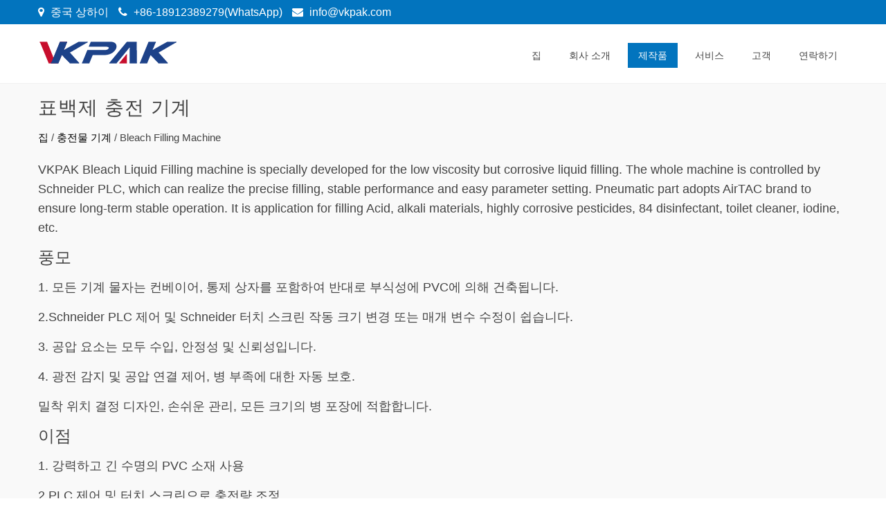

--- FILE ---
content_type: text/html; charset=UTF-8
request_url: https://ko.topfillers.com/filling-machines/bleach-filling-machine
body_size: 20821
content:
<!DOCTYPE html><html lang="ko-KR"><head><script data-no-optimize="1" type="e6e5ba972c1e49bc1755bf0c-text/javascript">var litespeed_docref=sessionStorage.getItem("litespeed_docref");litespeed_docref&&(Object.defineProperty(document,"referrer",{get:function(){return litespeed_docref}}),sessionStorage.removeItem("litespeed_docref"));</script><meta charset="UTF-8"><meta name="viewport" content="width=device-width, initial-scale=1"><title>판매를위한 최고의 표백제 충전 기계-TopFillers</title><meta name='robots' content='max-image-preview:large' /><meta name="robots" content="max-snippet:-1, max-image-preview:large, max-video-preview:-1"/><link rel="canonical" href="https://ko.topfillers.com/filling-machines/bleach-filling-machine" /><meta property="og:locale" content="ko_KR" /><meta property="og:type" content="object" /><meta property="og:title" content="판매를위한 최고의 표백제 충전 기계-TopFillers" /><meta property="og:description" content="VKPAK Bleach Liquid Filling machine is specially developed for the low viscosity but corrosive liquid filling. The whole machine is controlled by Schneider PLC, which can realize the precise filling, stable performance and easy parameter setting. Pneumatic part adopts AirTAC brand to ensure long-term stable operation. It is application for filling Acid, alkali materials, highly corrosive pesticides, 84 disinfectant, toilet cleaner, iodine, etc. Features 1.All the machine material are constructed by PVC to anti corrosive including the conveyor, control box. 2.Schneider PLC control, and Schneider touch screen operation it is easy for changing size or modifying parameters. 3.Pneumatic elements are all imported, stability and reliability. 4.Photo-electric sensing and pneumatic linking control, automatic protection for shortage of bottle. Close positioning design, easy governing, suitable for packing of all sizes of bottles. Advantage 1.Use strong and long life PVC material 2.PLC control, and adjust the filling volume by touch screen 3.Low cost for investment 4.Diving filling head to anti foamy Commercially produced bleach has to be carefully handled. Manufacturers have to take special considerations for chlorine gas, product dissipation, and packaging to ensure the quality and safety of bleach products before they reach the market. Sodium hypochlorite, or household bleach, products are hazardous. They are corrosive and can produce toxic fumes that are dangerous to inhale. Prolonged contact with bleach gases or product can seriously affect the lungs, throat, and eyes. There are strict regulations regarding the manufacturing process of bleach that packaging companies must consider to protect workers and maintain the integrity of the substance. Manufacturing and Packaging Considerations All ingredients for bleach are considered highly caustic and are generally produced in concentrated batches then diluted. All the steps of creating bleach may occur at one localized facility or ingredients may be shipped separately and combined at another. Manufacturing plants ship the final product to a bottling plant or complete the bottling process onsite. VKPAK’s portable pneumatic overflow filler is a filling device that is considered appropriate for bleach containment applications. The machinery is easy to operate and has the ability to quickly and accurately fill bleach containers and seal them in one pass. Bleach manufacturing companies must also consider safe transfer of their product between facilities. It is important to ensure that all containers of bleach are carefully sealed, as the escaping chlorine gas is toxic to workers and the exposed environment. Prolonged exposure to air also weakens the chemical combination and renders the product inefficient in bleaching and disinfecting. Warehousing facilities must be fitted with air scrubbers to remove any excess gas from the area. At one point, bleach was packaged in steel and glass containers. Now, plastic has proven to be an effective and safe means of transportation, and you will be hard pressed to find bleach stored in a different material. Plastic is also superior in its ability to withstand damage in transit and being dropped. Now, plastic packaging providers are all working to decrease the amount of plastic used in their packaging to be more environmentally friendly. Bleach companies are following this lead and offer concentrated versions of bleach that require far less packaging than their more diluted counterpart." /><meta property="og:url" content="https://ko.topfillers.com/filling-machines/bleach-filling-machine" /><meta property="og:site_name" content="필러" /><meta name="twitter:card" content="summary" /><meta name="twitter:description" content="VKPAK Bleach Liquid Filling machine is specially developed for the low viscosity but corrosive liquid filling. The whole machine is controlled by Schneider PLC, which can realize the precise filling, stable performance and easy parameter setting. Pneumatic part adopts AirTAC brand to ensure long-term stable operation. It is application for filling Acid, alkali materials, highly corrosive pesticides, 84 disinfectant, toilet cleaner, iodine, etc. Features 1.All the machine material are constructed by PVC to anti corrosive including the conveyor, control box. 2.Schneider PLC control, and Schneider touch screen operation it is easy for changing size or modifying parameters. 3.Pneumatic elements are all imported, stability and reliability. 4.Photo-electric sensing and pneumatic linking control, automatic protection for shortage of bottle. Close positioning design, easy governing, suitable for packing of all sizes of bottles. Advantage 1.Use strong and long life PVC material 2.PLC control, and adjust the filling volume by touch screen 3.Low cost for investment 4.Diving filling head to anti foamy Commercially produced bleach has to be carefully handled. Manufacturers have to take special considerations for chlorine gas, product dissipation, and packaging to ensure the quality and safety of bleach products before they reach the market. Sodium hypochlorite, or household bleach, products are hazardous. They are corrosive and can produce toxic fumes that are dangerous to inhale. Prolonged contact with bleach gases or product can seriously affect the lungs, throat, and eyes. There are strict regulations regarding the manufacturing process of bleach that packaging companies must consider to protect workers and maintain the integrity of the substance. Manufacturing and Packaging Considerations All ingredients for bleach are considered highly caustic and are generally produced in concentrated batches then diluted. All the steps of creating bleach may occur at one localized facility or ingredients may be shipped separately and combined at another. Manufacturing plants ship the final product to a bottling plant or complete the bottling process onsite. VKPAK’s portable pneumatic overflow filler is a filling device that is considered appropriate for bleach containment applications. The machinery is easy to operate and has the ability to quickly and accurately fill bleach containers and seal them in one pass. Bleach manufacturing companies must also consider safe transfer of their product between facilities. It is important to ensure that all containers of bleach are carefully sealed, as the escaping chlorine gas is toxic to workers and the exposed environment. Prolonged exposure to air also weakens the chemical combination and renders the product inefficient in bleaching and disinfecting. Warehousing facilities must be fitted with air scrubbers to remove any excess gas from the area. At one point, bleach was packaged in steel and glass containers. Now, plastic has proven to be an effective and safe means of transportation, and you will be hard pressed to find bleach stored in a different material. Plastic is also superior in its ability to withstand damage in transit and being dropped. Now, plastic packaging providers are all working to decrease the amount of plastic used in their packaging to be more environmentally friendly. Bleach companies are following this lead and offer concentrated versions of bleach that require far less packaging than their more diluted counterpart." /><meta name="twitter:title" content="판매를위한 최고의 표백제 충전 기계-TopFillers" /> <script type='application/ld+json' class='yoast-schema-graph yoast-schema-graph--main'>{"@context":"https://schema.org","@graph":[{"@type":"WebSite","@id":"https://ko.topfillers.com/#website","url":"https://ko.topfillers.com/","name":"TopFillers","inLanguage":"ko-KR","potentialAction":{"@type":"SearchAction","target":"https://ko.topfillers.com/?s={search_term_string}","query-input":"required name=search_term_string"}},{"@type":"CollectionPage","@id":"https://ko.topfillers.com/filling-machines/bleach-filling-machine#webpage","url":"https://ko.topfillers.com/filling-machines/bleach-filling-machine","name":"Best Bleach Filling Machine For Sale - TopFillers","isPartOf":{"@id":"https://ko.topfillers.com/#website"},"inLanguage":"ko-KR"}]}</script> <link rel='dns-prefetch' href='//www.topfillers.com' /><link rel='dns-prefetch' href='//fonts.googleapis.com' /><link data-optimized="2" rel="stylesheet" href="https://www.topfillers.com/wp-content/litespeed/css/94fd426a6fbe6821634cb273e79d7680.css?ver=17d4a" /><link rel='stylesheet' id='pt-cv-public-style-css' href='https://www.topfillers.com/wp-content/cache/autoptimize/css/autoptimize_single_157558adde3addc96ca944f926eed5cf.css' type='text/css' media='all' /><link rel='stylesheet' id='pt-cv-public-pro-style-css' href='https://www.topfillers.com/wp-content/plugins/pt-content-views-pro/public/assets/css/cvpro.min.css' type='text/css' media='all' /><style id='global-styles-inline-css' type='text/css'>body{--wp--preset--color--black: #000000;--wp--preset--color--cyan-bluish-gray: #abb8c3;--wp--preset--color--white: #ffffff;--wp--preset--color--pale-pink: #f78da7;--wp--preset--color--vivid-red: #cf2e2e;--wp--preset--color--luminous-vivid-orange: #ff6900;--wp--preset--color--luminous-vivid-amber: #fcb900;--wp--preset--color--light-green-cyan: #7bdcb5;--wp--preset--color--vivid-green-cyan: #00d084;--wp--preset--color--pale-cyan-blue: #8ed1fc;--wp--preset--color--vivid-cyan-blue: #0693e3;--wp--preset--color--vivid-purple: #9b51e0;--wp--preset--gradient--vivid-cyan-blue-to-vivid-purple: linear-gradient(135deg,rgba(6,147,227,1) 0%,rgb(155,81,224) 100%);--wp--preset--gradient--light-green-cyan-to-vivid-green-cyan: linear-gradient(135deg,rgb(122,220,180) 0%,rgb(0,208,130) 100%);--wp--preset--gradient--luminous-vivid-amber-to-luminous-vivid-orange: linear-gradient(135deg,rgba(252,185,0,1) 0%,rgba(255,105,0,1) 100%);--wp--preset--gradient--luminous-vivid-orange-to-vivid-red: linear-gradient(135deg,rgba(255,105,0,1) 0%,rgb(207,46,46) 100%);--wp--preset--gradient--very-light-gray-to-cyan-bluish-gray: linear-gradient(135deg,rgb(238,238,238) 0%,rgb(169,184,195) 100%);--wp--preset--gradient--cool-to-warm-spectrum: linear-gradient(135deg,rgb(74,234,220) 0%,rgb(151,120,209) 20%,rgb(207,42,186) 40%,rgb(238,44,130) 60%,rgb(251,105,98) 80%,rgb(254,248,76) 100%);--wp--preset--gradient--blush-light-purple: linear-gradient(135deg,rgb(255,206,236) 0%,rgb(152,150,240) 100%);--wp--preset--gradient--blush-bordeaux: linear-gradient(135deg,rgb(254,205,165) 0%,rgb(254,45,45) 50%,rgb(107,0,62) 100%);--wp--preset--gradient--luminous-dusk: linear-gradient(135deg,rgb(255,203,112) 0%,rgb(199,81,192) 50%,rgb(65,88,208) 100%);--wp--preset--gradient--pale-ocean: linear-gradient(135deg,rgb(255,245,203) 0%,rgb(182,227,212) 50%,rgb(51,167,181) 100%);--wp--preset--gradient--electric-grass: linear-gradient(135deg,rgb(202,248,128) 0%,rgb(113,206,126) 100%);--wp--preset--gradient--midnight: linear-gradient(135deg,rgb(2,3,129) 0%,rgb(40,116,252) 100%);--wp--preset--duotone--dark-grayscale: url('#wp-duotone-dark-grayscale');--wp--preset--duotone--grayscale: url('#wp-duotone-grayscale');--wp--preset--duotone--purple-yellow: url('#wp-duotone-purple-yellow');--wp--preset--duotone--blue-red: url('#wp-duotone-blue-red');--wp--preset--duotone--midnight: url('#wp-duotone-midnight');--wp--preset--duotone--magenta-yellow: url('#wp-duotone-magenta-yellow');--wp--preset--duotone--purple-green: url('#wp-duotone-purple-green');--wp--preset--duotone--blue-orange: url('#wp-duotone-blue-orange');--wp--preset--font-size--small: 13px;--wp--preset--font-size--medium: 20px;--wp--preset--font-size--large: 36px;--wp--preset--font-size--x-large: 42px;--wp--preset--spacing--20: 0.44rem;--wp--preset--spacing--30: 0.67rem;--wp--preset--spacing--40: 1rem;--wp--preset--spacing--50: 1.5rem;--wp--preset--spacing--60: 2.25rem;--wp--preset--spacing--70: 3.38rem;--wp--preset--spacing--80: 5.06rem;--wp--preset--shadow--natural: 6px 6px 9px rgba(0, 0, 0, 0.2);--wp--preset--shadow--deep: 12px 12px 50px rgba(0, 0, 0, 0.4);--wp--preset--shadow--sharp: 6px 6px 0px rgba(0, 0, 0, 0.2);--wp--preset--shadow--outlined: 6px 6px 0px -3px rgba(255, 255, 255, 1), 6px 6px rgba(0, 0, 0, 1);--wp--preset--shadow--crisp: 6px 6px 0px rgba(0, 0, 0, 1);}:where(.is-layout-flex){gap: 0.5em;}body .is-layout-flow > .alignleft{float: left;margin-inline-start: 0;margin-inline-end: 2em;}body .is-layout-flow > .alignright{float: right;margin-inline-start: 2em;margin-inline-end: 0;}body .is-layout-flow > .aligncenter{margin-left: auto !important;margin-right: auto !important;}body .is-layout-constrained > .alignleft{float: left;margin-inline-start: 0;margin-inline-end: 2em;}body .is-layout-constrained > .alignright{float: right;margin-inline-start: 2em;margin-inline-end: 0;}body .is-layout-constrained > .aligncenter{margin-left: auto !important;margin-right: auto !important;}body .is-layout-constrained > :where(:not(.alignleft):not(.alignright):not(.alignfull)){max-width: var(--wp--style--global--content-size);margin-left: auto !important;margin-right: auto !important;}body .is-layout-constrained > .alignwide{max-width: var(--wp--style--global--wide-size);}body .is-layout-flex{display: flex;}body .is-layout-flex{flex-wrap: wrap;align-items: center;}body .is-layout-flex > *{margin: 0;}:where(.wp-block-columns.is-layout-flex){gap: 2em;}.has-black-color{color: var(--wp--preset--color--black) !important;}.has-cyan-bluish-gray-color{color: var(--wp--preset--color--cyan-bluish-gray) !important;}.has-white-color{color: var(--wp--preset--color--white) !important;}.has-pale-pink-color{color: var(--wp--preset--color--pale-pink) !important;}.has-vivid-red-color{color: var(--wp--preset--color--vivid-red) !important;}.has-luminous-vivid-orange-color{color: var(--wp--preset--color--luminous-vivid-orange) !important;}.has-luminous-vivid-amber-color{color: var(--wp--preset--color--luminous-vivid-amber) !important;}.has-light-green-cyan-color{color: var(--wp--preset--color--light-green-cyan) !important;}.has-vivid-green-cyan-color{color: var(--wp--preset--color--vivid-green-cyan) !important;}.has-pale-cyan-blue-color{color: var(--wp--preset--color--pale-cyan-blue) !important;}.has-vivid-cyan-blue-color{color: var(--wp--preset--color--vivid-cyan-blue) !important;}.has-vivid-purple-color{color: var(--wp--preset--color--vivid-purple) !important;}.has-black-background-color{background-color: var(--wp--preset--color--black) !important;}.has-cyan-bluish-gray-background-color{background-color: var(--wp--preset--color--cyan-bluish-gray) !important;}.has-white-background-color{background-color: var(--wp--preset--color--white) !important;}.has-pale-pink-background-color{background-color: var(--wp--preset--color--pale-pink) !important;}.has-vivid-red-background-color{background-color: var(--wp--preset--color--vivid-red) !important;}.has-luminous-vivid-orange-background-color{background-color: var(--wp--preset--color--luminous-vivid-orange) !important;}.has-luminous-vivid-amber-background-color{background-color: var(--wp--preset--color--luminous-vivid-amber) !important;}.has-light-green-cyan-background-color{background-color: var(--wp--preset--color--light-green-cyan) !important;}.has-vivid-green-cyan-background-color{background-color: var(--wp--preset--color--vivid-green-cyan) !important;}.has-pale-cyan-blue-background-color{background-color: var(--wp--preset--color--pale-cyan-blue) !important;}.has-vivid-cyan-blue-background-color{background-color: var(--wp--preset--color--vivid-cyan-blue) !important;}.has-vivid-purple-background-color{background-color: var(--wp--preset--color--vivid-purple) !important;}.has-black-border-color{border-color: var(--wp--preset--color--black) !important;}.has-cyan-bluish-gray-border-color{border-color: var(--wp--preset--color--cyan-bluish-gray) !important;}.has-white-border-color{border-color: var(--wp--preset--color--white) !important;}.has-pale-pink-border-color{border-color: var(--wp--preset--color--pale-pink) !important;}.has-vivid-red-border-color{border-color: var(--wp--preset--color--vivid-red) !important;}.has-luminous-vivid-orange-border-color{border-color: var(--wp--preset--color--luminous-vivid-orange) !important;}.has-luminous-vivid-amber-border-color{border-color: var(--wp--preset--color--luminous-vivid-amber) !important;}.has-light-green-cyan-border-color{border-color: var(--wp--preset--color--light-green-cyan) !important;}.has-vivid-green-cyan-border-color{border-color: var(--wp--preset--color--vivid-green-cyan) !important;}.has-pale-cyan-blue-border-color{border-color: var(--wp--preset--color--pale-cyan-blue) !important;}.has-vivid-cyan-blue-border-color{border-color: var(--wp--preset--color--vivid-cyan-blue) !important;}.has-vivid-purple-border-color{border-color: var(--wp--preset--color--vivid-purple) !important;}.has-vivid-cyan-blue-to-vivid-purple-gradient-background{background: var(--wp--preset--gradient--vivid-cyan-blue-to-vivid-purple) !important;}.has-light-green-cyan-to-vivid-green-cyan-gradient-background{background: var(--wp--preset--gradient--light-green-cyan-to-vivid-green-cyan) !important;}.has-luminous-vivid-amber-to-luminous-vivid-orange-gradient-background{background: var(--wp--preset--gradient--luminous-vivid-amber-to-luminous-vivid-orange) !important;}.has-luminous-vivid-orange-to-vivid-red-gradient-background{background: var(--wp--preset--gradient--luminous-vivid-orange-to-vivid-red) !important;}.has-very-light-gray-to-cyan-bluish-gray-gradient-background{background: var(--wp--preset--gradient--very-light-gray-to-cyan-bluish-gray) !important;}.has-cool-to-warm-spectrum-gradient-background{background: var(--wp--preset--gradient--cool-to-warm-spectrum) !important;}.has-blush-light-purple-gradient-background{background: var(--wp--preset--gradient--blush-light-purple) !important;}.has-blush-bordeaux-gradient-background{background: var(--wp--preset--gradient--blush-bordeaux) !important;}.has-luminous-dusk-gradient-background{background: var(--wp--preset--gradient--luminous-dusk) !important;}.has-pale-ocean-gradient-background{background: var(--wp--preset--gradient--pale-ocean) !important;}.has-electric-grass-gradient-background{background: var(--wp--preset--gradient--electric-grass) !important;}.has-midnight-gradient-background{background: var(--wp--preset--gradient--midnight) !important;}.has-small-font-size{font-size: var(--wp--preset--font-size--small) !important;}.has-medium-font-size{font-size: var(--wp--preset--font-size--medium) !important;}.has-large-font-size{font-size: var(--wp--preset--font-size--large) !important;}.has-x-large-font-size{font-size: var(--wp--preset--font-size--x-large) !important;}
.wp-block-navigation a:where(:not(.wp-element-button)){color: inherit;}
:where(.wp-block-columns.is-layout-flex){gap: 2em;}
.wp-block-pullquote{font-size: 1.5em;line-height: 1.6;}</style><link rel='stylesheet' id='trp-language-switcher-style-css' href='https://www.topfillers.com/wp-content/cache/autoptimize/css/autoptimize_single_926a2380bd5d788f52bc777649d73e7c.css' type='text/css' media='all' /><link rel='stylesheet' id='animate-css' href='https://www.topfillers.com/wp-content/cache/autoptimize/css/autoptimize_single_9b01508c4038b9fbeafa9676ab7d8b62.css' type='text/css' media='all' /><link rel='stylesheet' id='font-awesome-css' href='https://www.topfillers.com/wp-content/cache/autoptimize/css/autoptimize_single_5ceb494e5e58d899541ce1e27bb5ea94.css' type='text/css' media='all' /><link rel='stylesheet' id='owl-carousel-css' href='https://www.topfillers.com/wp-content/cache/autoptimize/css/autoptimize_single_225965d526074a659fe810cac8c60d96.css' type='text/css' media='all' /><link rel='stylesheet' id='nivo-lightbox-css' href='https://www.topfillers.com/wp-content/cache/autoptimize/css/autoptimize_single_188a0d22de70fd28b86360e61fb5c76a.css' type='text/css' media='all' /><link rel='stylesheet' id='superfish-css' href='https://www.topfillers.com/wp-content/cache/autoptimize/css/autoptimize_single_ceac76df3290582bb7b7590acf99246b.css' type='text/css' media='all' /><link rel='stylesheet' id='total-style-css' href='https://www.topfillers.com/wp-content/cache/autoptimize/css/autoptimize_single_49bd026c869e29417622b7eddf0ff664.css' type='text/css' media='all' /><style id='total-style-inline-css' type='text/css'>button,input[type='button'],input[type='reset'],input[type='submit'],.widget-area .widget-title:after,h3#reply-title:after,h3.comments-title:after,.nav-previous a,.nav-next a,.pagination .page-numbers,.ht-main-navigation li:hover > a,.page-template-home-template .ht-main-navigation li:hover > a,.home.blog .ht-main-navigation li:hover > a,.ht-main-navigation .current_page_item > a,.ht-main-navigation .current-menu-item > a,.ht-main-navigation .current_page_ancestor > a,.page-template-home-template .ht-main-navigation .current > a,.home.blog .ht-main-navigation .current > a,.ht-slide-cap-title span,.ht-progress-bar-length,#ht-featured-post-section,.ht-featured-icon,.ht-service-post-wrap:after,.ht-service-icon,.ht-team-social-id a,.ht-counter:after,.ht-counter:before,.ht-testimonial-wrap .owl-carousel .owl-nav .owl-prev,.ht-testimonial-wrap .owl-carousel .owl-nav .owl-next,.ht-blog-read-more a,.ht-cta-buttons a.ht-cta-button1,.ht-cta-buttons a.ht-cta-button2:hover,#ht-back-top:hover,.entry-readmore a,.woocommerce #respond input#submit,.woocommerce a.button,.woocommerce button.button,.woocommerce input.button,.woocommerce ul.products li.product:hover .button,.woocommerce #respond input#submit.alt,.woocommerce a.button.alt,.woocommerce button.button.alt,.woocommerce input.button.alt,.woocommerce nav.woocommerce-pagination ul li a,.woocommerce nav.woocommerce-pagination ul li span,.woocommerce span.onsale,.woocommerce div.product .woocommerce-tabs ul.tabs li.active,.woocommerce #respond input#submit.disabled,.woocommerce #respond input#submit:disabled,.woocommerce #respond input#submit:disabled[disabled],.woocommerce a.button.disabled,.woocommerce a.button:disabled,.woocommerce a.button:disabled[disabled],.woocommerce button.button.disabled,.woocommerce button.button:disabled,.woocommerce button.button:disabled[disabled],.woocommerce input.button.disabled,.woocommerce input.button:disabled,.woocommerce input.button:disabled[disabled],.woocommerce #respond input#submit.alt.disabled,.woocommerce #respond input#submit.alt.disabled:hover,.woocommerce #respond input#submit.alt:disabled,.woocommerce #respond input#submit.alt:disabled:hover,.woocommerce #respond input#submit.alt:disabled[disabled],.woocommerce #respond input#submit.alt:disabled[disabled]:hover,.woocommerce a.button.alt.disabled,.woocommerce a.button.alt.disabled:hover,.woocommerce a.button.alt:disabled,.woocommerce a.button.alt:disabled:hover,.woocommerce a.button.alt:disabled[disabled],.woocommerce a.button.alt:disabled[disabled]:hover,.woocommerce button.button.alt.disabled,.woocommerce button.button.alt.disabled:hover,.woocommerce button.button.alt:disabled,.woocommerce button.button.alt:disabled:hover,.woocommerce button.button.alt:disabled[disabled],.woocommerce button.button.alt:disabled[disabled]:hover,.woocommerce input.button.alt.disabled,.woocommerce input.button.alt.disabled:hover,.woocommerce input.button.alt:disabled,.woocommerce input.button.alt:disabled:hover,.woocommerce input.button.alt:disabled[disabled],.woocommerce input.button.alt:disabled[disabled]:hover,.woocommerce .widget_price_filter .ui-slider .ui-slider-range,.woocommerce-MyAccount-navigation-link a{background:#0274be}
a,a:hover,.ht-post-info .entry-date span.ht-day,.entry-categories .fa,.widget-area a:hover,.comment-list a:hover,.no-comments,.ht-site-title a,.woocommerce .woocommerce-breadcrumb a:hover,#total-breadcrumbs a:hover,.ht-featured-link a,.ht-portfolio-cat-name-list .fa,.ht-portfolio-cat-name:hover,.ht-portfolio-cat-name.active,.ht-portfolio-caption a,.ht-team-detail,.ht-counter-icon,.woocommerce ul.products li.product .price,.woocommerce div.product p.price,.woocommerce div.product span.price,.woocommerce .product_meta a:hover,.woocommerce-error:before,.woocommerce-info:before,.woocommerce-message:before{color:#0274be}
.ht-main-navigation ul ul,.ht-featured-link a,.ht-counter,.ht-testimonial-wrap .owl-item img,.ht-blog-post,#ht-colophon,.woocommerce ul.products li.product:hover,.woocommerce-page ul.products li.product:hover,.woocommerce #respond input#submit,.woocommerce a.button,.woocommerce button.button,.woocommerce input.button,.woocommerce ul.products li.product:hover .button,.woocommerce #respond input#submit.alt,.woocommerce a.button.alt,.woocommerce button.button.alt,.woocommerce input.button.alt,.woocommerce div.product .woocommerce-tabs ul.tabs,.woocommerce #respond input#submit.alt.disabled,.woocommerce #respond input#submit.alt.disabled:hover,.woocommerce #respond input#submit.alt:disabled,.woocommerce #respond input#submit.alt:disabled:hover,.woocommerce #respond input#submit.alt:disabled[disabled],.woocommerce #respond input#submit.alt:disabled[disabled]:hover,.woocommerce a.button.alt.disabled,.woocommerce a.button.alt.disabled:hover,.woocommerce a.button.alt:disabled,.woocommerce a.button.alt:disabled:hover,.woocommerce a.button.alt:disabled[disabled],.woocommerce a.button.alt:disabled[disabled]:hover,.woocommerce button.button.alt.disabled,.woocommerce button.button.alt.disabled:hover,.woocommerce button.button.alt:disabled,.woocommerce button.button.alt:disabled:hover,.woocommerce button.button.alt:disabled[disabled],.woocommerce button.button.alt:disabled[disabled]:hover,.woocommerce input.button.alt.disabled,.woocommerce input.button.alt.disabled:hover,.woocommerce input.button.alt:disabled,.woocommerce input.button.alt:disabled:hover,.woocommerce input.button.alt:disabled[disabled],.woocommerce input.button.alt:disabled[disabled]:hover,.woocommerce .widget_price_filter .ui-slider .ui-slider-handle{border-color:#0274be}
#ht-masthead,.woocommerce-error,.woocommerce-info,.woocommerce-message{border-top-color:#0274be}
.nav-next a:after{border-left-color:#0274be}
.nav-previous a:after{border-right-color:#0274be}
.ht-active .ht-service-icon{box-shadow:0px 0px 0px 2px #FFF,0px 0px 0px 4px #0274be}
.woocommerce ul.products li.product .onsale:after{border-color:transparent transparent #0268ab #0268ab}
.woocommerce span.onsale:after{border-color:transparent #0268ab #0268ab transparent}
.ht-portfolio-caption,.ht-team-member-excerpt,.ht-title-wrap{background:rgba(2,116,190,0.9)}
@media screen and (max-width:1000px){.toggle-bar,.ht-main-navigation .ht-menu{background:#0274be}}</style><link rel='stylesheet' id='arpw-style-css' href='https://www.topfillers.com/wp-content/cache/autoptimize/css/autoptimize_single_31fa362afc4b606b43d57b651c9fc23e.css' type='text/css' media='all' /> <script type="litespeed/javascript" data-src='https://ko.topfillers.com/wp-includes/js/jquery/jquery.min.js' id='jquery-core-js'></script> <script type="litespeed/javascript" data-src='https://www.topfillers.com/wp-content/cache/autoptimize/js/autoptimize_single_26dbb7e7de82d867836d44aa48106d1b.js' id='smoothscroll-js'></script> <script type="litespeed/javascript" data-src='https://www.topfillers.com/wp-content/cache/autoptimize/js/autoptimize_single_6bc994172518faace00197fb53db9378.js' id='jquery-stellar-js'></script> <style id="custom-logo-css" type="text/css">.ht-site-title, .ht-site-description {
				position: absolute;
				clip: rect(1px, 1px, 1px, 1px);
			}</style> <script type="litespeed/javascript">window._wp_rp_static_base_url='https://wprp.zemanta.com/static/';window._wp_rp_wp_ajax_url="https://ko.topfillers.com/wp-admin/admin-ajax.php";window._wp_rp_plugin_version='3.6.4';window._wp_rp_post_id='1100';window._wp_rp_num_rel_posts='10';window._wp_rp_thumbnails=!0;window._wp_rp_post_title='Full-automatic+Toilet+Cleaner+Bleach+Linear+type+Filling+Machine';window._wp_rp_post_tags=['automatic+bag+filling+machine','4+head+liquid+filling+machine','filling+machines','bleach+filling+machine','bottl','submers','machin','cleaner','lotion','bleach','inch','system','foam','hair','clamp','toilet','linear','plc','pneumat'];window._wp_rp_promoted_content=!0</script> <link rel="stylesheet" href="https://www.topfillers.com/wp-content/cache/autoptimize/css/autoptimize_single_532d831f711b8f71fa400f9f86d13d7c.css?version=3.6.4" /><link rel="alternate" hreflang="en-US" href="https://www.topfillers.com/filling-machines/bleach-filling-machine/"/><link rel="alternate" hreflang="af" href="https://af.topfillers.com/filling-machines/bleach-filling-machine/"/><link rel="alternate" hreflang="sq" href="https://sq.topfillers.com/filling-machines/bleach-filling-machine/"/><link rel="alternate" hreflang="ar" href="https://ar.topfillers.com/filling-machines/bleach-filling-machine/"/><link rel="alternate" hreflang="hy" href="https://hy.topfillers.com/filling-machines/bleach-filling-machine/"/><link rel="alternate" hreflang="az" href="https://az.topfillers.com/filling-machines/bleach-filling-machine/"/><link rel="alternate" hreflang="eu" href="https://eu.topfillers.com/filling-machines/bleach-filling-machine/"/><link rel="alternate" hreflang="bn-BD" href="https://bn.topfillers.com/filling-machines/bleach-filling-machine/"/><link rel="alternate" hreflang="bs-BA" href="https://bs.topfillers.com/filling-machines/bleach-filling-machine/"/><link rel="alternate" hreflang="bg-BG" href="https://bg.topfillers.com/filling-machines/bleach-filling-machine/"/><link rel="alternate" hreflang="ca" href="https://ca.topfillers.com/filling-machines/bleach-filling-machine/"/><link rel="alternate" hreflang="ceb" href="https://ceb.topfillers.com/filling-machines/bleach-filling-machine/"/><link rel="alternate" hreflang="zh-TW" href="https://tw.topfillers.com/filling-machines/bleach-filling-machine/"/><link rel="alternate" hreflang="zh-CN" href="https://cn.topfillers.com/filling-machines/bleach-filling-machine/"/><link rel="alternate" hreflang="hr" href="https://hr.topfillers.com/filling-machines/bleach-filling-machine/"/><link rel="alternate" hreflang="cs-CZ" href="https://cs.topfillers.com/filling-machines/bleach-filling-machine/"/><link rel="alternate" hreflang="da-DK" href="https://da.topfillers.com/filling-machines/bleach-filling-machine/"/><link rel="alternate" hreflang="nl-NL" href="https://nl.topfillers.com/filling-machines/bleach-filling-machine/"/><link rel="alternate" hreflang="eo" href="https://eo.topfillers.com/filling-machines/bleach-filling-machine/"/><link rel="alternate" hreflang="et" href="https://et.topfillers.com/filling-machines/bleach-filling-machine/"/><link rel="alternate" hreflang="fi" href="https://fi.topfillers.com/filling-machines/bleach-filling-machine/"/><link rel="alternate" hreflang="fr-FR" href="https://fr.topfillers.com/filling-machines/bleach-filling-machine/"/><link rel="alternate" hreflang="gl-ES" href="https://gl.topfillers.com/filling-machines/bleach-filling-machine/"/><link rel="alternate" hreflang="ka-GE" href="https://ka.topfillers.com/filling-machines/bleach-filling-machine/"/><link rel="alternate" hreflang="de-DE" href="https://de.topfillers.com/filling-machines/bleach-filling-machine/"/><link rel="alternate" hreflang="el" href="https://el.topfillers.com/filling-machines/bleach-filling-machine/"/><link rel="alternate" hreflang="gu" href="https://gu.topfillers.com/filling-machines/bleach-filling-machine/"/><link rel="alternate" hreflang="he-IL" href="https://he.topfillers.com/filling-machines/bleach-filling-machine/"/><link rel="alternate" hreflang="hi-IN" href="https://hi.topfillers.com/filling-machines/bleach-filling-machine/"/><link rel="alternate" hreflang="hu-HU" href="https://hu.topfillers.com/filling-machines/bleach-filling-machine/"/><link rel="alternate" hreflang="is-IS" href="https://is.topfillers.com/filling-machines/bleach-filling-machine/"/><link rel="alternate" hreflang="id-ID" href="https://id.topfillers.com/filling-machines/bleach-filling-machine/"/><link rel="alternate" hreflang="it-IT" href="https://it.topfillers.com/filling-machines/bleach-filling-machine/"/><link rel="alternate" hreflang="ja" href="https://ja.topfillers.com/filling-machines/bleach-filling-machine/"/><link rel="alternate" hreflang="jv-ID" href="https://jv.topfillers.com/filling-machines/bleach-filling-machine/"/><link rel="alternate" hreflang="kk" href="https://kk.topfillers.com/filling-machines/bleach-filling-machine/"/><link rel="alternate" hreflang="km" href="https://km.topfillers.com/filling-machines/bleach-filling-machine/"/><link rel="alternate" hreflang="ko-KR" href="https://ko.topfillers.com/filling-machines/bleach-filling-machine"/><link rel="alternate" hreflang="lo" href="https://lo.topfillers.com/filling-machines/bleach-filling-machine/"/><link rel="alternate" hreflang="lv" href="https://lv.topfillers.com/filling-machines/bleach-filling-machine/"/><link rel="alternate" hreflang="lt-LT" href="https://lt.topfillers.com/filling-machines/bleach-filling-machine/"/><link rel="alternate" hreflang="mk-MK" href="https://mk.topfillers.com/filling-machines/bleach-filling-machine/"/><link rel="alternate" hreflang="ms-MY" href="https://ms.topfillers.com/filling-machines/bleach-filling-machine/"/><link rel="alternate" hreflang="ml-IN" href="https://ml.topfillers.com/filling-machines/bleach-filling-machine/"/><link rel="alternate" hreflang="mr" href="https://mr.topfillers.com/filling-machines/bleach-filling-machine/"/><link rel="alternate" hreflang="mn" href="https://mn.topfillers.com/filling-machines/bleach-filling-machine/"/><link rel="alternate" hreflang="ne-NP" href="https://ne.topfillers.com/filling-machines/bleach-filling-machine/"/><link rel="alternate" hreflang="nb-NO" href="https://no.topfillers.com/filling-machines/bleach-filling-machine/"/><link rel="alternate" hreflang="ps" href="https://ps.topfillers.com/filling-machines/bleach-filling-machine/"/><link rel="alternate" hreflang="fa-IR" href="https://fa.topfillers.com/filling-machines/bleach-filling-machine/"/><link rel="alternate" hreflang="pl-PL" href="https://pl.topfillers.com/filling-machines/bleach-filling-machine/"/><link rel="alternate" hreflang="pt-PT" href="https://pt.topfillers.com/filling-machines/bleach-filling-machine/"/><link rel="alternate" hreflang="pa-IN" href="https://pa.topfillers.com/filling-machines/bleach-filling-machine/"/><link rel="alternate" hreflang="ro-RO" href="https://ro.topfillers.com/filling-machines/bleach-filling-machine/"/><link rel="alternate" hreflang="ru-RU" href="https://ru.topfillers.com/filling-machines/bleach-filling-machine/"/><link rel="alternate" hreflang="sr-RS" href="https://sr.topfillers.com/filling-machines/bleach-filling-machine/"/><link rel="alternate" hreflang="si-LK" href="https://si.topfillers.com/filling-machines/bleach-filling-machine/"/><link rel="alternate" hreflang="sk-SK" href="https://sk.topfillers.com/filling-machines/bleach-filling-machine/"/><link rel="alternate" hreflang="sl-SI" href="https://sl.topfillers.com/filling-machines/bleach-filling-machine/"/><link rel="alternate" hreflang="es-ES" href="https://es.topfillers.com/filling-machines/bleach-filling-machine/"/><link rel="alternate" hreflang="sv-SE" href="https://sv.topfillers.com/filling-machines/bleach-filling-machine/"/><link rel="alternate" hreflang="tl" href="https://tl.topfillers.com/filling-machines/bleach-filling-machine/"/><link rel="alternate" hreflang="ta-IN" href="https://ta.topfillers.com/filling-machines/bleach-filling-machine/"/><link rel="alternate" hreflang="te" href="https://te.topfillers.com/filling-machines/bleach-filling-machine/"/><link rel="alternate" hreflang="th" href="https://th.topfillers.com/filling-machines/bleach-filling-machine/"/><link rel="alternate" hreflang="tr-TR" href="https://tr.topfillers.com/filling-machines/bleach-filling-machine/"/><link rel="alternate" hreflang="uk" href="https://uk.topfillers.com/filling-machines/bleach-filling-machine/"/><link rel="alternate" hreflang="ur" href="https://ur.topfillers.com/filling-machines/bleach-filling-machine/"/><link rel="alternate" hreflang="uz-UZ" href="https://uz.topfillers.com/filling-machines/bleach-filling-machine/"/><link rel="alternate" hreflang="vi" href="https://vi.topfillers.com/filling-machines/bleach-filling-machine/"/><link rel="alternate" hreflang="cy" href="https://cy.topfillers.com/filling-machines/bleach-filling-machine/"/><style>.ht-service-left-bg{ background-image:url(https://ko.topfillers.com/wp-content/uploads/2017/10/EXport-Word.jpg);}#ht-counter-section{ background-image:url(https://ko.topfillers.com/wp-content/uploads/Banner-02.jpg);}#ht-cta-section{ background-image:url(https://ko.topfillers.com/wp-content/uploads/Banner-02.jpg);}</style><link rel="icon" href="https://www.topfillers.com/wp-content/uploads/VKpakicon-50x50.png" sizes="32x32" /><link rel="icon" href="https://www.topfillers.com/wp-content/uploads/VKpakicon-300x300.png" sizes="192x192" /><link rel="apple-touch-icon" href="https://www.topfillers.com/wp-content/uploads/VKpakicon-300x300.png" /><meta name="msapplication-TileImage" content="https://www.topfillers.com/wp-content/uploads/VKpakicon-300x300.png" /> <script type="litespeed/javascript" data-src="https://www.googletagmanager.com/gtag/js?id=G-WZWCKKCYVL"></script> <script type="litespeed/javascript">window.dataLayer=window.dataLayer||[];function gtag(){dataLayer.push(arguments)}
gtag('js',new Date());gtag('config','G-WZWCKKCYVL')</script> </head><body dir="ltr" class="archive category category-bleach-filling-machine category-17 wp-custom-logo translatepress-ko_KR group-blog ht-sticky-header columns-3"><div id="ht-page"><header id="ht-masthead" class="ht-site-header"><div class="alpha-top"><div class="ht-container"><div class="top-left"> <span><i class="fa fa-map-marker"></i> 중국 상하이</span> <span class="phntxt"><i class="fa fa-phone"></i><a href="tel:+8618912389279"> +86-18912389279(WhatsApp)</a></span> <span class="emltxt"><i class="fa fa-envelope"></i><a href="/cdn-cgi/l/email-protection#3851565e57784e53485953165b5755" data-no-translation=""> <span class="__cf_email__" data-cfemail="c3aaada5ac83b5a8b3a2a8eda0acae">[email&#160;protected]</span></a></span></div><div id="alpha-lang" data-no-translation></div></div></div><div class="ht-container ht-clearfix"><div id="ht-site-branding"> <a href="https://ko.topfillers.com" class="custom-logo-link" rel="home"><img data-lazyloaded="1" src="[data-uri]" width="201" height="35" data-src="https://www.topfillers.com/wp-content/uploads/Vkpak-Logo.png" class="custom-logo" alt="Vkpak 로고" decoding="async" /></a></div><nav id="ht-site-navigation" class="ht-main-navigation"><div class="toggle-bar"><span></span></div><div class="ht-menu ht-clearfix"><ul id="menu-menu-1" class="ht-clearfix"><li id="menu-item-36" class="menu-item menu-item-type-post_type menu-item-object-page menu-item-home menu-item-36"><a href="https://ko.topfillers.com">집</a></li><li id="menu-item-44" class="menu-item menu-item-type-post_type menu-item-object-page menu-item-has-children menu-item-44"><a href="https://ko.topfillers.com/about-us.html">회사 소개</a><ul class="sub-menu"><li id="menu-item-654" class="menu-item menu-item-type-post_type menu-item-object-page menu-item-654"><a href="https://ko.topfillers.com/factory-view.html">공장보기</a></li><li id="menu-item-64" class="menu-item menu-item-type-post_type menu-item-object-page menu-item-64"><a href="https://ko.topfillers.com/quality-control.html">품질 관리</a></li><li id="menu-item-60" class="menu-item menu-item-type-post_type menu-item-object-page menu-item-60"><a href="https://ko.topfillers.com/one-stop-solution.html">원 스톱 솔루션</a></li></ul></li><li id="menu-item-523" class="menu-item menu-item-type-post_type menu-item-object-page current-menu-ancestor current_page_ancestor menu-item-has-children menu-item-523"><a href="https://ko.topfillers.com/products.html">제작품</a><ul class="sub-menu"><li id="menu-item-2442" class="menu-item menu-item-type-taxonomy menu-item-object-category current-category-ancestor current-menu-ancestor current-menu-parent current-category-parent menu-item-has-children menu-item-2442"><a href="https://ko.topfillers.com/filling-machines">충전물 기계</a><ul class="sub-menu"><li id="menu-item-2429" class="menu-item menu-item-type-taxonomy menu-item-object-category current-menu-item menu-item-2429"><a href="https://ko.topfillers.com/filling-machines/bleach-filling-machine" aria-current="page">표백제 충전 기계</a></li><li id="menu-item-2430" class="menu-item menu-item-type-taxonomy menu-item-object-category menu-item-2430"><a href="https://ko.topfillers.com/filling-machines/cream-filling-machine">크림 충전물 기계</a></li><li id="menu-item-2431" class="menu-item menu-item-type-taxonomy menu-item-object-category menu-item-2431"><a href="https://ko.topfillers.com/filling-machines/detergent-filling-machine">세제 충진 기</a></li><li id="menu-item-2432" class="menu-item menu-item-type-taxonomy menu-item-object-category menu-item-2432"><a href="https://ko.topfillers.com/filling-machines/e-liquid-filling-machine">전자 액체 충전물 기계</a></li><li id="menu-item-2433" class="menu-item menu-item-type-taxonomy menu-item-object-category menu-item-2433"><a href="https://ko.topfillers.com/filling-machines/honey-filling-machine">꿀 충전물 기계</a></li><li id="menu-item-2434" class="menu-item menu-item-type-taxonomy menu-item-object-category menu-item-2434"><a href="https://ko.topfillers.com/filling-machines/jam-filling-machine">잼 충전물 기계</a></li><li id="menu-item-2435" class="menu-item menu-item-type-taxonomy menu-item-object-category menu-item-2435"><a href="https://ko.topfillers.com/filling-machines/ketchup-filling-machine">케첩 충전물 기계</a></li><li id="menu-item-2436" class="menu-item menu-item-type-taxonomy menu-item-object-category menu-item-2436"><a href="https://ko.topfillers.com/filling-machines/liquid-soap-filling-machine">액체 비누 충전물 기계</a></li><li id="menu-item-2437" class="menu-item menu-item-type-taxonomy menu-item-object-category menu-item-2437"><a href="https://ko.topfillers.com/filling-machines/oil-filling-machine">기름 충전물 기계</a></li><li id="menu-item-2438" class="menu-item menu-item-type-taxonomy menu-item-object-category menu-item-2438"><a href="https://ko.topfillers.com/filling-machines/paste-filling-machine">충전물 기계 붙여 넣기</a></li><li id="menu-item-2439" class="menu-item menu-item-type-taxonomy menu-item-object-category menu-item-2439"><a href="https://ko.topfillers.com/filling-machines/piston-filling-machine">피스톤 충전물 기계</a></li><li id="menu-item-2440" class="menu-item menu-item-type-taxonomy menu-item-object-category menu-item-2440"><a href="https://ko.topfillers.com/filling-machines/sauce-filling-machine">소스 충전물 기계</a></li><li id="menu-item-2441" class="menu-item menu-item-type-taxonomy menu-item-object-category menu-item-2441"><a href="https://ko.topfillers.com/filling-machines/shampoo-filling-machine">샴푸 충전물 기계</a></li></ul></li><li id="menu-item-2449" class="menu-item menu-item-type-taxonomy menu-item-object-category menu-item-has-children menu-item-2449"><a href="https://ko.topfillers.com/capping-machines">상한 기계</a><ul class="sub-menu"><li id="menu-item-2450" class="menu-item menu-item-type-taxonomy menu-item-object-category menu-item-2450"><a href="https://ko.topfillers.com/capping-machines/automatic-capping-machine">자동 상한 기계</a></li><li id="menu-item-2451" class="menu-item menu-item-type-taxonomy menu-item-object-category menu-item-2451"><a href="https://ko.topfillers.com/capping-machines/bottle-capping-machine">병 상한 기계</a></li><li id="menu-item-2452" class="menu-item menu-item-type-taxonomy menu-item-object-category menu-item-2452"><a href="https://ko.topfillers.com/capping-machines/pneumatic-capping-machine">공압 상한 기계</a></li><li id="menu-item-2453" class="menu-item menu-item-type-taxonomy menu-item-object-category menu-item-2453"><a href="https://ko.topfillers.com/capping-machines/ropp-capping-machine">ROPP 상한 기계</a></li><li id="menu-item-2454" class="menu-item menu-item-type-taxonomy menu-item-object-category menu-item-2454"><a href="https://ko.topfillers.com/capping-machines/rotary-capping-machine">회전식 캡 핑기</a></li><li id="menu-item-2455" class="menu-item menu-item-type-taxonomy menu-item-object-category menu-item-2455"><a href="https://ko.topfillers.com/capping-machines/screw-capping-machine">스크류 캡핑 기계</a></li><li id="menu-item-2456" class="menu-item menu-item-type-taxonomy menu-item-object-category menu-item-2456"><a href="https://ko.topfillers.com/capping-machines/spindle-capping-machine">스핀들 캡핑 기계</a></li></ul></li><li id="menu-item-2444" class="menu-item menu-item-type-taxonomy menu-item-object-category menu-item-has-children menu-item-2444"><a href="https://ko.topfillers.com/labeling-machines">라벨링 기계</a><ul class="sub-menu"><li id="menu-item-2445" class="menu-item menu-item-type-taxonomy menu-item-object-category menu-item-2445"><a href="https://ko.topfillers.com/labeling-machines/double-side-labeling-machine">양면 라벨링 기계</a></li><li id="menu-item-2446" class="menu-item menu-item-type-taxonomy menu-item-object-category menu-item-2446"><a href="https://ko.topfillers.com/labeling-machines/flat-labeling-machine">플랫 라벨링 기계</a></li><li id="menu-item-2447" class="menu-item menu-item-type-taxonomy menu-item-object-category menu-item-2447"><a href="https://ko.topfillers.com/labeling-machines/positioning-labeling-machine">포지셔닝 라벨링 기계</a></li><li id="menu-item-2448" class="menu-item menu-item-type-taxonomy menu-item-object-category menu-item-2448"><a href="https://ko.topfillers.com/labeling-machines/round-bottle-labeling-machine">둥근 병 레테르를 붙이는 기계</a></li></ul></li><li id="menu-item-2457" class="menu-item menu-item-type-taxonomy menu-item-object-category menu-item-2457"><a href="https://ko.topfillers.com/liquid-filling-line">액체 충전 라인</a></li></ul></li><li id="menu-item-54" class="menu-item menu-item-type-post_type menu-item-object-page menu-item-54"><a href="https://ko.topfillers.com/service.html">서비스</a></li><li id="menu-item-641" class="menu-item menu-item-type-post_type menu-item-object-page menu-item-641"><a href="https://ko.topfillers.com/customers.html">고객</a></li><li id="menu-item-68" class="menu-item menu-item-type-post_type menu-item-object-page menu-item-68"><a href="https://ko.topfillers.com/contact-us.html">연락하기</a></li></ul></div></nav></div></header><div id="ht-content" class="ht-site-content ht-clearfix"><header class="ht-main-header"><div class="ht-container"><h1 class="ht-main-title">표백제 충전 기계</h1><div id="total-breadcrumbs" xmlns:v="http://rdf.data-vocabulary.org/#"><span typeof="v:Breadcrumb"><a rel="v:url" property="v:title" href="https://ko.topfillers.com" data-no-translation="">집</a></span> &#47; <span typeof="v:Breadcrumb"><a rel="v:url" property="v:title" href="https://ko.topfillers.com/filling-machines">충전물 기계</a></span> &#47; <span class="current" data-no-translation="">Bleach Filling Machine</span></div><div class="taxonomy-description"><p>VKPAK Bleach Liquid Filling machine is specially developed for the low viscosity but corrosive liquid filling. The whole machine is controlled by Schneider PLC, which can realize the precise filling, stable performance and easy parameter setting. Pneumatic part adopts AirTAC brand to ensure long-term stable operation. It is application for filling Acid, alkali materials, highly corrosive pesticides, 84 disinfectant, toilet cleaner, iodine, etc.</p><h3>풍모</h3><p>1. 모든 기계 물자는 컨베이어, 통제 상자를 포함하여 반대로 부식성에 PVC에 의해 건축됩니다.</p><p>2.Schneider PLC 제어 및 Schneider 터치 스크린 작동 크기 변경 또는 매개 변수 수정이 쉽습니다.</p><p>3. 공압 요소는 모두 수입, 안정성 및 신뢰성입니다.</p><p>4. 광전 감지 및 공압 연결 제어, 병 부족에 대한 자동 보호.</p><p>밀착 위치 결정 디자인, 손쉬운 관리, 모든 크기의 병 포장에 적합합니다.</p><h3>이점</h3><p>1. 강력하고 긴 수명의 PVC 소재 사용</p><p>2.PLC 제어 및 터치 스크린으로 충전량 조정</p><p>투자를위한 3.Low 비용</p><p>반대로 거품에 4.Diving 충전물 머리</p><p>상업적으로 생산 된 표백제는주의해서 다루어야합니다. 제조업체는 염소 가스, 제품 소산 및 포장에 대해 특별히 고려해야 할 사항이 시장에 출시되기 전에 표백 제품의 품질과 안전성을 보장해야합니다.</p><p>차아 염소산 나트륨 또는 가정용 표백제 제품은 위험합니다. 부식성이 있으며 흡입하기에 위험한 유독 가스를 생성 할 수 있습니다. 표백 가스 또는 제품과의 장기간 접촉은 폐, 목 및 눈에 심각한 영향을 줄 수 있습니다. 포장 회사가 작업자를 보호하고 물질의 무결성을 유지하기 위해 고려해야하는 표백제 제조 공정에 관한 엄격한 규정이 있습니다.</p><h3>제조 및 포장 고려 사항</h3><p>표백제에 대한 모든 성분은 부식성이 높은 것으로 간주되며 일반적으로 농축 배치로 생산 된 다음 희석됩니다. 표백을 만드는 모든 단계는 한 지역의 시설에서 발생하거나 재료를 별도로 선적하여 다른 곳에서 결합 할 수 있습니다. 제조 공장은 최종 제품을 병입 공장으로 운송하거나 병입 공정을 현장에서 완료합니다.</p><p>VKPAK’s portable pneumatic overflow filler is a filling device that is considered appropriate for bleach containment applications. The machinery is easy to operate and has the ability to quickly and accurately fill bleach containers and seal them in one pass.</p><p>블리치 제조 회사는 또한 시설간에 제품을 안전하게 운송하는 것을 고려해야합니다. 탈출하는 염소 가스는 작업자와 노출 된 환경에 유독하기 때문에 모든 표백제 용기를 조심스럽게 밀봉하는 것이 중요합니다. 공기에 장기간 노출되면 화학 성분이 약해져서 표백 및 소독에 비효율적 인 제품이됩니다. 창고에서 여분의 가스를 제거하기 위해 창고 시설에는 에어 스크러버가 장착되어 있어야합니다.</p><p>어느 시점에서, 표백제는 강철 및 유리 용기에 포장되었다. 이제 플라스틱은 효과적이고 안전한 운송 수단으로 입증되었으며 다른 재료에 저장된 표백제를 찾기가 어려울 것입니다. 플라스틱은 또한 운송 중 손상 및 낙하에 견딜 수있는 능력이 뛰어납니다.</p><p>현재 플라스틱 포장 공급 업체는 포장에 사용되는 플라스틱의 양을보다 환경 친화적으로 줄이기 위해 노력하고 있습니다. 표백제 회사는이 리드를 따르고 있으며 희석 된 제품보다 훨씬 적은 포장이 필요한 농축 된 표백제를 제공합니다.</p></div></div></header><div class="ht-container"><div id="primary" class="content-area"><main id="main" class="site-main" role="main"><div class='cvp-replayout total-hentry post-0000 post type-post status-publish format-standard has-post-thumbnail hentry category-bleach-filling-machine category-filling-machines'><div class="pt-cv-wrapper"><div class="pt-cv-view pt-cv-grid pt-cv-colsys pt-cv-sharp-buttons" id="pt-cv-view-5c9a37850c"><div data-id="pt-cv-page-1" class="pt-cv-page" data-cvc="3"><div class="col-md-4 col-sm-6 col-xs-12 pt-cv-content-item pt-cv-2-col"  data-pid="1100"><div class='pt-cv-ifield'><a href="https://ko.topfillers.com/full-automatic-toilet-cleaner-bleach-linear-type-filling-machine.html" class="_blank pt-cv-href-thumbnail pt-cv-thumb-left cvplbd" target="_blank" ><img data-lazyloaded="1" src="[data-uri]" width="600" height="337" data-src="https://www.topfillers.com/wp-content/uploads/Bleach-Filling-Machine8.jpg" class="pt-cv-thumbnail img-thumbnail pull-left" alt="전자동 화장실 청소기 표백제 선형 충전물 기계" decoding="async" loading="lazy" /></a><h4 class="pt-cv-title"><a href="https://ko.topfillers.com/full-automatic-toilet-cleaner-bleach-linear-type-filling-machine.html" class="_blank cvplbd" target="_blank" >전자동 화장실 청소기 표백제 선형 충전물 기계</a></h4></div></div><div class="col-md-4 col-sm-6 col-xs-12 pt-cv-content-item pt-cv-2-col"  data-pid="1097"><div class='pt-cv-ifield'><a href="https://ko.topfillers.com/high-quality-automatic-toilet-bleach-filling-machine.html" class="_blank pt-cv-href-thumbnail pt-cv-thumb-left cvplbd" target="_blank" ><img data-lazyloaded="1" src="[data-uri]" width="600" height="337" data-src="https://www.topfillers.com/wp-content/uploads/Bleach-Filling-Machine7.jpg" class="pt-cv-thumbnail img-thumbnail pull-left" alt="고품질 자동 화장실 표백제 충전 기계" decoding="async" loading="lazy" /></a><h4 class="pt-cv-title"><a href="https://ko.topfillers.com/high-quality-automatic-toilet-bleach-filling-machine.html" class="_blank cvplbd" target="_blank" >고품질 자동 화장실 표백제 충전 기계</a></h4></div></div><div class="col-md-4 col-sm-6 col-xs-12 pt-cv-content-item pt-cv-2-col"  data-pid="1094"><div class='pt-cv-ifield'><a href="https://ko.topfillers.com/gravity-bleach-filling-machine-bleach-filling-production-line.html" class="_blank pt-cv-href-thumbnail pt-cv-thumb-left cvplbd" target="_blank" ><img data-lazyloaded="1" src="[data-uri]" width="600" height="550" data-src="https://www.topfillers.com/wp-content/uploads/Bleach-Filling-Machine6.jpg" class="pt-cv-thumbnail img-thumbnail pull-left" alt="중력 표백제 충전물 기계, 표백제 채우는 생산 라인" decoding="async" loading="lazy" /></a><h4 class="pt-cv-title"><a href="https://ko.topfillers.com/gravity-bleach-filling-machine-bleach-filling-production-line.html" class="_blank cvplbd" target="_blank" >중력 표백제 충전물 기계, 표백제 채우는 생산 라인</a></h4></div></div><div class="col-md-4 col-sm-6 col-xs-12 pt-cv-content-item pt-cv-2-col"  data-pid="1091"><div class='pt-cv-ifield'><a href="https://ko.topfillers.com/stainless-steel-full-automatic-bleach-filling-machine.html" class="_blank pt-cv-href-thumbnail pt-cv-thumb-left cvplbd" target="_blank" ><img data-lazyloaded="1" src="[data-uri]" width="600" height="450" data-src="https://www.topfillers.com/wp-content/uploads/Bleach-Filling-Machine4.jpg" class="pt-cv-thumbnail img-thumbnail pull-left" alt="스테인레스 스틸 완전 자동 표백제 충전 기계" decoding="async" loading="lazy" /></a><h4 class="pt-cv-title"><a href="https://ko.topfillers.com/stainless-steel-full-automatic-bleach-filling-machine.html" class="_blank cvplbd" target="_blank" >스테인레스 스틸 완전 자동 표백제 충전 기계</a></h4></div></div><div class="col-md-4 col-sm-6 col-xs-12 pt-cv-content-item pt-cv-2-col"  data-pid="1088"><div class='pt-cv-ifield'><a href="https://ko.topfillers.com/automatic-bleach-filler-china.html" class="_blank pt-cv-href-thumbnail pt-cv-thumb-left cvplbd" target="_blank" ><img data-lazyloaded="1" src="[data-uri]" width="600" height="450" data-src="https://www.topfillers.com/wp-content/uploads/Bleach-Filling-Machine2.jpg" class="pt-cv-thumbnail img-thumbnail pull-left" alt="중국의 자동 표백제 필러" decoding="async" loading="lazy" /></a><h4 class="pt-cv-title"><a href="https://ko.topfillers.com/automatic-bleach-filler-china.html" class="_blank cvplbd" target="_blank" >중국의 자동 표백제 필러</a></h4></div></div><div class="col-md-4 col-sm-6 col-xs-12 pt-cv-content-item pt-cv-2-col"  data-pid="397"><div class='pt-cv-ifield'><a href="https://ko.topfillers.com/pneumatic-bleach-liquid-filling-machine.html" class="_blank pt-cv-href-thumbnail pt-cv-thumb-left cvplbd" target="_blank" ><img data-lazyloaded="1" src="[data-uri]" width="600" height="300" data-src="https://www.topfillers.com/wp-content/uploads/Pneumatic-bleach-liquid-filling-machine.jpg" class="pt-cv-thumbnail img-thumbnail pull-left" alt="공압 표백 액체 충전 기계" decoding="async" loading="lazy" /></a><h4 class="pt-cv-title"><a href="https://ko.topfillers.com/pneumatic-bleach-liquid-filling-machine.html" class="_blank cvplbd" target="_blank" >공압 표백제 액체 충전 기계</a></h4></div></div><div class="col-md-4 col-sm-6 col-xs-12 pt-cv-content-item pt-cv-2-col"  data-pid="394"><div class='pt-cv-ifield'><a href="https://ko.topfillers.com/automatic-bottle-bleach-filling-machine.html" class="_blank pt-cv-href-thumbnail pt-cv-thumb-left cvplbd" target="_blank" ><img data-lazyloaded="1" src="[data-uri]" width="600" height="332" data-src="https://www.topfillers.com/wp-content/uploads/bleach-filling-machine.jpg" class="pt-cv-thumbnail img-thumbnail pull-left" alt="자동 병 표백 충전물 기계" decoding="async" loading="lazy" /></a><h4 class="pt-cv-title"><a href="https://ko.topfillers.com/automatic-bottle-bleach-filling-machine.html" class="_blank cvplbd" target="_blank" >자동 병 표백 충전물 기계</a></h4></div></div></div></div></div><style type="text/css" id="pt-cv-inline-style-4875adciq0">#pt-cv-view-5c9a37850c.pt-cv-post-border .pt-cv-content-item   { border-top-style: solid; border-left-style: solid; }
#pt-cv-view-5c9a37850c  .pt-cv-hover-wrapper::before   { background-color: rgba(0,0,0,.3) !important; }
#pt-cv-view-5c9a37850c  .pt-cv-content-item:hover .pt-cv-hover-wrapper::before   { background-color: rgba(51,51,51,.6) !important; }
#pt-cv-view-5c9a37850c:not(.pt-cv-nohover) .pt-cv-mask *   { color: #fff; }
#pt-cv-view-5c9a37850c .pt-cv-carousel-caption  { background-color: rgba(51,51,51,.6) !important; }
#pt-cv-view-5c9a37850c .pt-cv-specialp * { color: #fff !important; background-color: #CC3333 !important; }
#pt-cv-view-5c9a37850c .pt-cv-pficon  { color: #bbb !important; }
#pt-cv-view-5c9a37850c  .add_to_cart_button, #pt-cv-view-5c9a37850c  .add_to_cart_button *   { color: #ffffff !important; background-color: #00aeef !important; }
#pt-cv-view-5c9a37850c  .woocommerce-onsale   { color: #ffffff !important; background-color: #ff5a5f !important; }
#pt-cv-view-5c9a37850c .pt-cv-readmore  { color: #ffffff !important; background-color: #00aeef !important; }
#pt-cv-view-5c9a37850c .pt-cv-readmore:hover  { color: #ffffff !important; background-color: #00aeef !important; }
#pt-cv-view-5c9a37850c  + .pt-cv-pagination-wrapper .pt-cv-more , #pt-cv-view-5c9a37850c  + .pt-cv-pagination-wrapper .pagination .active a { color: #ffffff !important; background-color: #00aeef !important; }
[id^='pt-cv-filter-bar-5c9a37850c'] .active.pt-cv-filter-option, [id^='pt-cv-filter-bar-5c9a37850c'] .active .pt-cv-filter-option, [id^='pt-cv-filter-bar-5c9a37850c'] .selected.pt-cv-filter-option, [id^='pt-cv-filter-bar-5c9a37850c'] .dropdown-toggle   { color: #fff !important; background-color: #00aeef !important; }
[id^='pt-cv-filter-bar-5c9a37850c'] .pt-cv-filter-title   { color: #fff !important; background-color: #00aeef !important; }
#pt-cv-view-5c9a37850c .pt-cv-gls-header  { background-color: #00aeef !important; }</style></div></main></div><div id="secondary" class="widget-area"><aside id="text-2" class="widget widget_text"><h4 class="widget-title">연락하기</h4><div class="textwidget"><p><strong>상하이바저우공업(주)</strong></p><p>전화: 0086-21-34710825<br /> 팩스: 0086-21-34710825<br /> 이메일: <strong><a href="/cdn-cgi/l/email-protection#2a43444c456a5c415a4b4104494547"><span class="__cf_email__" data-cfemail="543d3a323b14223f24353f7a373b39">[email&#160;protected]</span></a></strong></p></div></aside><aside id="search-2" class="widget widget_search"><h4 class="widget-title">여기에서 제품 검색</h4><form role="search" method="get" class="search-form" action="https://ko.topfillers.com" data-trp-original-action="https://ko.topfillers.com"> <label> <span class="screen-reader-text" data-no-translation="">다음 검색:</span> <input type="search" class="search-field" placeholder="검색 …" value="" name="s" data-no-translation-placeholder="" /> </label> <input type="submit" class="search-submit" value="검색" data-no-translation-value="" /><input type="hidden" name="trp-form-language" value="ko"/></form></aside><style>a.arpw-title {
    font-size: 15px;
    color: #000;
    font-weight: bold;
}</style><aside id="arpw-widget-2" class="widget arpw-widget-random"><h4 class="widget-title">당신은 좋아할지도 모른다</h4><div class="arpw-random-post"><ul class="arpw-ul"><li class="arpw-li arpw-clearfix"><a href="https://ko.topfillers.com/full-automatic-albumen-powder-dry-powder-filling-machine.html"  rel="bookmark"><img data-lazyloaded="1" src="[data-uri]" class="arpw-thumbnail alignleft" data-src="https://www.topfillers.com/wp-content/uploads/Powder-filling-machine1-150x150.jpg" alt="가득 차있는 자동적 인 알부민 분말 또는 건조한 분말 충전물 기계" width="150" height="150"></a><a class="arpw-title" href="https://ko.topfillers.com/full-automatic-albumen-powder-dry-powder-filling-machine.html" rel="bookmark">가득 차있는 자동적 인 알부민 분말 또는 건조한 분말 충전물 기계</a></li><li class="arpw-li arpw-clearfix"><a href="https://ko.topfillers.com/double-heads-pneumatic-cream-filling-machine-100-1000ml.html"  rel="bookmark"><img data-lazyloaded="1" src="[data-uri]" class="arpw-thumbnail alignleft" data-src="https://www.topfillers.com/wp-content/uploads/cream-Filling-Machine5-150x150.jpg" alt="두 배 머리 압축 공기를 넣은 크림 충전물 기계 100-1000ml" width="150" height="150"></a><a class="arpw-title" href="https://ko.topfillers.com/double-heads-pneumatic-cream-filling-machine-100-1000ml.html" rel="bookmark">두 배 머리 압축 공기를 넣은 크림 충전물 기계 100-1000ml</a></li><li class="arpw-li arpw-clearfix"><a href="https://ko.topfillers.com/automatic-labeling-machine-square-flat-bottle.html"  rel="bookmark"><img data-lazyloaded="1" src="[data-uri]" class="arpw-thumbnail alignleft" data-src="https://www.topfillers.com/wp-content/uploads/double-side-labeling-machine5-150x150.jpg" alt="정연한 편평한 병을위한 자동적 인 레테르를 붙이는 기계" width="150" height="150"></a><a class="arpw-title" href="https://ko.topfillers.com/automatic-labeling-machine-square-flat-bottle.html" rel="bookmark">정연한 편평한 병을위한 자동적 인 레테르를 붙이는 기계</a></li><li class="arpw-li arpw-clearfix"><a href="https://ko.topfillers.com/fully-automatic-wholesale-shampoo-liquid-piston-filling-machine.html"  rel="bookmark"><img data-lazyloaded="1" src="[data-uri]" class="arpw-thumbnail alignleft" data-src="https://www.topfillers.com/wp-content/uploads/Shampoo-Filling-Machine1-150x150.jpg" alt="완전 자동 도매 샴푸 액체 피스톤 충전 기계" width="150" height="150"></a><a class="arpw-title" href="https://ko.topfillers.com/fully-automatic-wholesale-shampoo-liquid-piston-filling-machine.html" rel="bookmark">완전 자동 도매 샴푸 액체 피스톤 충전 기계</a></li><li class="arpw-li arpw-clearfix"><a href="https://ko.topfillers.com/explosion-proof-liquid-filling-machine.html"  rel="bookmark"><img data-lazyloaded="1" src="[data-uri]" class="arpw-thumbnail alignleft" data-src="https://www.topfillers.com/wp-content/uploads/explosion-proof-liquid-filling-machine-150x150.jpg" alt="저렴한 새로운 조건 폭발 방지 액체 충진 기계" width="150" height="150"></a><a class="arpw-title" href="https://ko.topfillers.com/explosion-proof-liquid-filling-machine.html" rel="bookmark">저렴한 새로운 조건 폭발 방지 액체 충진 기계</a></li></ul></div></aside></div></div></div><footer id="ht-colophon" class="ht-site-footer"><div id="ht-top-footer"><div class="ht-container"><div class="ht-top-footer ht-clearfix"><div class="ht-footer ht-footer1"><aside id="nav_menu-2" class="widget widget_nav_menu"><div class="menu-footer01-container"><ul id="menu-footer01" class="menu"><li id="menu-item-603" class="menu-item menu-item-type-taxonomy menu-item-object-category current-menu-item menu-item-603"><a href="https://ko.topfillers.com/filling-machines/bleach-filling-machine" aria-current="page">→ 표백제 충전 기계</a></li><li id="menu-item-604" class="menu-item menu-item-type-taxonomy menu-item-object-category menu-item-604"><a href="https://ko.topfillers.com/filling-machines/bottle-filling-machine">→ 병 충전물 기계</a></li><li id="menu-item-605" class="menu-item menu-item-type-taxonomy menu-item-object-category menu-item-605"><a href="https://ko.topfillers.com/filling-machines/can-filling-machine">→ 충전물 기계</a></li><li id="menu-item-606" class="menu-item menu-item-type-taxonomy menu-item-object-category menu-item-606"><a href="https://ko.topfillers.com/filling-machines/cream-filling-machine">→ 크림 충전물 기계</a></li><li id="menu-item-607" class="menu-item menu-item-type-taxonomy menu-item-object-category menu-item-607"><a href="https://ko.topfillers.com/filling-machines/detergent-filling-machine">→ 세제 충진 기</a></li><li id="menu-item-608" class="menu-item menu-item-type-taxonomy menu-item-object-category menu-item-608"><a href="https://ko.topfillers.com/filling-machines/drum-filling-machine">→ 드럼 필링 머신</a></li><li id="menu-item-609" class="menu-item menu-item-type-taxonomy menu-item-object-category menu-item-609"><a href="https://ko.topfillers.com/filling-machines/e-liquid-filling-machine">→ E 액체 충전물 기계</a></li><li id="menu-item-2391" class="menu-item menu-item-type-custom menu-item-object-custom menu-item-2391"><a href="/showroom/lubricating-oil-filling-machine">→ 윤활유 충전 기계</a></li></ul></div></aside></div><div class="ht-footer ht-footer2"><aside id="nav_menu-3" class="widget widget_nav_menu"><div class="menu-footer02-container"><ul id="menu-footer02" class="menu"><li id="menu-item-611" class="menu-item menu-item-type-taxonomy menu-item-object-category menu-item-611"><a href="https://ko.topfillers.com/filling-machines/honey-filling-machine">→ 허니 필링 머신</a></li><li id="menu-item-612" class="menu-item menu-item-type-taxonomy menu-item-object-category menu-item-612"><a href="https://ko.topfillers.com/filling-machines/jam-filling-machine">→ 잼 충전물 기계</a></li><li id="menu-item-613" class="menu-item menu-item-type-taxonomy menu-item-object-category menu-item-613"><a href="https://ko.topfillers.com/filling-machines/ketchup-filling-machine">→ 케첩 충전물 기계</a></li><li id="menu-item-614" class="menu-item menu-item-type-taxonomy menu-item-object-category menu-item-614"><a href="https://ko.topfillers.com/filling-machines/liquid-filling-machine">→ 액체 충전물 기계</a></li><li id="menu-item-615" class="menu-item menu-item-type-taxonomy menu-item-object-category menu-item-615"><a href="https://ko.topfillers.com/filling-machines/liquid-soap-filling-machine">→ 액체 비누 충전 기계</a></li><li id="menu-item-616" class="menu-item menu-item-type-taxonomy menu-item-object-category menu-item-616"><a href="https://ko.topfillers.com/filling-machines/oil-filling-machine">→ 기름 충전물 기계</a></li><li id="menu-item-617" class="menu-item menu-item-type-taxonomy menu-item-object-category menu-item-617"><a href="https://ko.topfillers.com/filling-machines/paste-filling-machine">→ 충전물 붙여 넣기</a></li><li id="menu-item-633" class="menu-item menu-item-type-taxonomy menu-item-object-category menu-item-633"><a href="https://ko.topfillers.com/labeling-machines/round-bottle-labeling-machine">→ 둥근 병 레테르를 붙이는 기계</a></li></ul></div></aside></div><div class="ht-footer ht-footer3"><aside id="nav_menu-4" class="widget widget_nav_menu"><div class="menu-footer03-container"><ul id="menu-footer03" class="menu"><li id="menu-item-2397" class="menu-item menu-item-type-custom menu-item-object-custom menu-item-2397"><a href="/showroom/olive-oil-filling-machine">→ 올리브 오일 충전 기계</a></li><li id="menu-item-621" class="menu-item menu-item-type-taxonomy menu-item-object-category menu-item-621"><a href="https://ko.topfillers.com/filling-machines/piston-filling-machine">→ 피스톤 충전물 기계</a></li><li id="menu-item-623" class="menu-item menu-item-type-taxonomy menu-item-object-category menu-item-623"><a href="https://ko.topfillers.com/filling-machines/sauce-filling-machine">→ 소스 필링 머신</a></li><li id="menu-item-624" class="menu-item menu-item-type-taxonomy menu-item-object-category menu-item-624"><a href="https://ko.topfillers.com/filling-machines/shampoo-filling-machine">→ 샴푸 충전기</a></li><li id="menu-item-625" class="menu-item menu-item-type-taxonomy menu-item-object-category menu-item-625"><a href="https://ko.topfillers.com/filling-machines/weigh-filling-machine">→ 충전 기계</a></li><li id="menu-item-618" class="menu-item menu-item-type-taxonomy menu-item-object-category menu-item-618"><a href="https://ko.topfillers.com/capping-machines/automatic-capping-machine">→ 자동 상한 기계</a></li><li id="menu-item-619" class="menu-item menu-item-type-taxonomy menu-item-object-category menu-item-619"><a href="https://ko.topfillers.com/capping-machines/bottle-capping-machine">→ 병 뚜껑 기계</a></li><li id="menu-item-2390" class="menu-item menu-item-type-custom menu-item-object-custom menu-item-2390"><a href="/showroom/edible-oil-filling-machine">→ 식용유 충전 기계</a></li></ul></div></aside></div><div class="ht-footer ht-footer4"><aside id="nav_menu-5" class="widget widget_nav_menu"><div class="menu-footer04-container"><ul id="menu-footer04" class="menu"><li id="menu-item-626" class="menu-item menu-item-type-taxonomy menu-item-object-category menu-item-626"><a href="https://ko.topfillers.com/capping-machines/pneumatic-capping-machine">→ 공압 캡 핑기</a></li><li id="menu-item-627" class="menu-item menu-item-type-taxonomy menu-item-object-category menu-item-627"><a href="https://ko.topfillers.com/capping-machines/ropp-capping-machine">→ ROPP 캡 핑기</a></li><li id="menu-item-628" class="menu-item menu-item-type-taxonomy menu-item-object-category menu-item-628"><a href="https://ko.topfillers.com/capping-machines/rotary-capping-machine">→ 회전식 캡 핑기</a></li><li id="menu-item-629" class="menu-item menu-item-type-taxonomy menu-item-object-category menu-item-629"><a href="https://ko.topfillers.com/capping-machines/screw-capping-machine">→ 스크류 캡 핑기</a></li><li id="menu-item-630" class="menu-item menu-item-type-taxonomy menu-item-object-category menu-item-630"><a href="https://ko.topfillers.com/capping-machines/spindle-capping-machine">→ 스핀들 캡 핑기</a></li><li id="menu-item-631" class="menu-item menu-item-type-taxonomy menu-item-object-category menu-item-631"><a href="https://ko.topfillers.com/labeling-machines/flat-labeling-machine">→ 평면 라벨링 기계</a></li><li id="menu-item-632" class="menu-item menu-item-type-taxonomy menu-item-object-category menu-item-632"><a href="https://ko.topfillers.com/labeling-machines/positioning-labeling-machine">→ 포지셔닝 라벨링 기계</a></li><li id="menu-item-635" class="menu-item menu-item-type-taxonomy menu-item-object-category menu-item-635"><a href="https://ko.topfillers.com/liquid-filling-line">→ 액체 충전 라인</a></li></ul></div></aside></div></div></div></div><div id="ht-bottom-footer"><div id="alpha-lang" data-no-translation> <a href="//ar.topfillers.com" title="Arabic"><img data-lazyloaded="1" src="[data-uri]" data-src="https://cdnjs.cloudflare.com/ajax/libs/flag-icon-css/7.2.1/flags/4x3/sa.svg" width="22" alt="Arabic" /> <span>Arabic</span></a> <a href="//nl.topfillers.com" title="Dutch"><img data-lazyloaded="1" src="[data-uri]" data-src="https://cdnjs.cloudflare.com/ajax/libs/flag-icon-css/7.2.1/flags/4x3/nl.svg" width="22" alt="Dutch" /> <span>Dutch</span></a> <a href="//www.topfillers.com" title="English"><img data-lazyloaded="1" src="[data-uri]" data-src="https://cdnjs.cloudflare.com/ajax/libs/flag-icon-css/7.2.1/flags/4x3/us.svg" width="22" alt="English" /> <span>English</span></a> <a href="//fr.topfillers.com" title="French"><img data-lazyloaded="1" src="[data-uri]" data-src="https://cdnjs.cloudflare.com/ajax/libs/flag-icon-css/7.2.1/flags/4x3/fr.svg" width="22" alt="French" /> <span>French</span></a> <a href="//de.topfillers.com" title="German"><img data-lazyloaded="1" src="[data-uri]" data-src="https://cdnjs.cloudflare.com/ajax/libs/flag-icon-css/7.2.1/flags/4x3/de.svg" width="22" alt="German" /> <span>German</span></a> <a href="//it.topfillers.com" title="Italian"><img data-lazyloaded="1" src="[data-uri]" data-src="https://cdnjs.cloudflare.com/ajax/libs/flag-icon-css/7.2.1/flags/4x3/it.svg" width="22" alt="Italian" /> <span>Italian</span></a> <a href="//ja.topfillers.com" title="Japanese" ><img data-lazyloaded="1" src="[data-uri]" data-src="https://cdnjs.cloudflare.com/ajax/libs/flag-icon-css/7.2.1/flags/4x3/jp.svg" width="22" alt="Japanese" /> <span>Japanese</span></a> <a href="//fa.topfillers.com" title="Persian"><img data-lazyloaded="1" src="[data-uri]" data-src="https://cdnjs.cloudflare.com/ajax/libs/flag-icon-css/7.2.1/flags/4x3/ir.svg" width="22" alt="Persian" /> <span>Persian</span></a> <a href="//pt.topfillers.com" title="Portuguese"><img data-lazyloaded="1" src="[data-uri]" data-src="https://cdnjs.cloudflare.com/ajax/libs/flag-icon-css/7.2.1/flags/4x3/pt.svg" width="22" alt="Portuguese" /> <span>Portuguese</span></a> <a href="//ru.topfillers.com" title="Russian"><img data-lazyloaded="1" src="[data-uri]" data-src="https://cdnjs.cloudflare.com/ajax/libs/flag-icon-css/7.2.1/flags/4x3/ru.svg" width="22" alt="Russian" /> <span>Russian</span></a> <a href="//es.topfillers.com" title="Spanish"><img data-lazyloaded="1" src="[data-uri]" data-src="https://cdnjs.cloudflare.com/ajax/libs/flag-icon-css/7.2.1/flags/4x3/es.svg" width="22" alt="Spanish" /> <span>Spanish</span></a> <a href="//tr.topfillers.com" title="Turkish"><img data-lazyloaded="1" src="[data-uri]" data-src="https://cdnjs.cloudflare.com/ajax/libs/flag-icon-css/7.2.1/flags/4x3/tr.svg" width="22" alt="Turkish" /> <span>Turkish</span></a><a href="//th.topfillers.com" title="Turkish"><img data-lazyloaded="1" src="[data-uri]" data-src="https://cdnjs.cloudflare.com/ajax/libs/flag-icon-css/7.2.1/flags/4x3/th.svg" width="22" alt="Thai" /> <span>Thai</span></a></div><div class="ht-container"><div class="ht-site-info" data-no-translation> Copyright © 2023, Shanghai BaZhou Industrial Co., Ltd.&nbsp;|&nbsp;Technical Support By: <span style="color:red;">Hangheng.cc</span>&nbsp;|&nbsp;<a href="/sitemap.xml">XML Sitemap</a></div></div></div></footer></div><div id="ht-back-top" class="ht-hide"><i class="fa fa-angle-up" aria-hidden="true"></i></div> <script data-cfasync="false" src="/cdn-cgi/scripts/5c5dd728/cloudflare-static/email-decode.min.js"></script><script id='trp-dynamic-translator-js-extra' type="litespeed/javascript">var trp_data={"trp_custom_ajax_url":"https:\/\/www.topfillers.com\/wp-content\/plugins\/translatepress-multilingual\/includes\/trp-ajax.php","trp_wp_ajax_url":"https:\/\/ko.topfillers.com\/wp-admin\/admin-ajax.php","trp_language_to_query":"ko_KR","trp_original_language":"en_US","trp_current_language":"ko_KR","trp_skip_selectors":["[data-no-translation]","[data-no-dynamic-translation]","[data-trp-translate-id-innertext]","script","style","head","trp-span","translate-press","#select2-billing_country-results","#select2-shipping_country-results","[data-trp-translate-id]","[data-trpgettextoriginal]","[data-trp-post-slug]"],"trp_base_selectors":["data-trp-translate-id","data-trpgettextoriginal","data-trp-post-slug"],"trp_attributes_selectors":{"text":{"accessor":"outertext","attribute":!1},"block":{"accessor":"innertext","attribute":!1},"image_src":{"selector":"img[src]","accessor":"src","attribute":!0},"submit":{"selector":"input[type='submit'],input[type='button']","accessor":"value","attribute":!0},"placeholder":{"selector":"input[type='text'][placeholder],input[type='password'][placeholder],input[type='search'][placeholder],input[type='email'][placeholder],input[placeholder]:not([type]),textarea[placeholder]","accessor":"placeholder","attribute":!0},"title":{"selector":"[title]:not(link)","accessor":"title","attribute":!0},"a_href":{"selector":"a[href]","accessor":"href","attribute":!0},"button":{"accessor":"outertext","attribute":!1},"option":{"accessor":"innertext","attribute":!1},"image_alt":{"selector":"img[alt]","accessor":"alt","attribute":!0},"meta_desc":{"selector":"meta[name=\"description\"],meta[property=\"og:title\"],meta[property=\"og:description\"],meta[property=\"og:site_name\"],meta[name=\"twitter:title\"],meta[name=\"twitter:description\"]","accessor":"content","attribute":!0},"page_title":{"selector":"title","accessor":"innertext","attribute":!1}},"trp_attributes_accessors":["outertext","innertext","src","value","placeholder","title","href","alt","content"],"gettranslationsnonceregular":"47d04cec2e","showdynamiccontentbeforetranslation":""}</script> <script type="litespeed/javascript" data-src='https://www.topfillers.com/wp-content/cache/autoptimize/js/autoptimize_single_6e37ce7649c42287d48120ea3dd6a3f6.js' id='trp-dynamic-translator-js'></script> <script id='pt-cv-content-views-script-js-extra' type="litespeed/javascript">var PT_CV_PUBLIC={"_prefix":"pt-cv-","page_to_show":"5","_nonce":"7846f29110","is_admin":"","is_mobile":"","ajaxurl":"https:\/\/ko.topfillers.com\/wp-admin\/admin-ajax.php","lang":"","loading_image_src":"data:image\/gif;base64,R0lGODlhDwAPALMPAMrKygwMDJOTkz09PZWVla+vr3p6euTk5M7OzuXl5TMzMwAAAJmZmWZmZszMzP\/\/\/yH\/[base64]\/wyVlamTi3nSdgwFNdhEJgTJoNyoB9ISYoQmdjiZPcj7EYCAeCF1gEDo4Dz2eIAAAh+QQFCgAPACwCAAAADQANAAAEM\/DJBxiYeLKdX3IJZT1FU0iIg2RNKx3OkZVnZ98ToRD4MyiDnkAh6BkNC0MvsAj0kMpHBAAh+QQFCgAPACwGAAAACQAPAAAEMDC59KpFDll73HkAA2wVY5KgiK5b0RRoI6MuzG6EQqCDMlSGheEhUAgqgUUAFRySIgAh+QQFCgAPACwCAAIADQANAAAEM\/DJKZNLND\/[base64]","live_filter_submit":"Submit","live_filter_reset":"Reset","is_mobile_tablet":"","sf_no_post_found":"\uae00\uc744 \ucc3e\uc744 \uc218 \uc5c6\uc2b5\ub2c8\ub2e4."};var PT_CV_PAGINATION={"first":"\u00ab","prev":"\u2039","next":"\u203a","last":"\u00bb","goto_first":"Go to first page","goto_prev":"Go to previous page","goto_next":"Go to next page","goto_last":"Go to last page","current_page":"Current page is","goto_page":"Go to page"}</script> <script type="litespeed/javascript" data-src='https://www.topfillers.com/wp-content/cache/autoptimize/js/autoptimize_single_f7731ba29baed344669c33b3935f6a11.js' id='pt-cv-content-views-script-js'></script> <script type="litespeed/javascript" data-src='https://www.topfillers.com/wp-content/plugins/pt-content-views-pro/public/assets/js/cvpro.min.js' id='pt-cv-public-pro-script-js'></script> <script type="litespeed/javascript" data-src='https://www.topfillers.com/wp-content/cache/autoptimize/js/autoptimize_single_e25036ba009029c7c5724a0d02d6bdd7.js' id='jquery-nav-js'></script> <script type="litespeed/javascript" data-src='https://www.topfillers.com/wp-content/cache/autoptimize/js/autoptimize_single_b7b9c97cd68ec336d01a79d5be48c58d.js' id='owl-carousel-js'></script> <script type="litespeed/javascript" data-src='https://www.topfillers.com/wp-content/cache/autoptimize/js/autoptimize_single_faa00896271ef0209b135251fae975cc.js' id='isotope-pkgd-js'></script> <script type="litespeed/javascript" data-src='https://www.topfillers.com/wp-content/cache/autoptimize/js/autoptimize_single_05d8c04c7cffa68231d7eb0b4ef8ab3b.js' id='nivo-lightbox-js'></script> <script type="litespeed/javascript" data-src='https://www.topfillers.com/wp-content/cache/autoptimize/js/autoptimize_single_e25125463e3a68f85b0683f3bc21433b.js' id='superfish-js'></script> <script type="litespeed/javascript" data-src='https://www.topfillers.com/wp-content/cache/autoptimize/js/autoptimize_single_ea81e4551d35835e87309a679fa22df4.js' id='wow-js'></script> <script type="litespeed/javascript" data-src='https://www.topfillers.com/wp-content/cache/autoptimize/js/autoptimize_single_08ff1080b680b55a34a4488c403d039f.js' id='odometer-js'></script> <script type="litespeed/javascript" data-src='https://www.topfillers.com/wp-content/cache/autoptimize/js/autoptimize_single_d7aaeff3603a785e4227ebc41a309714.js' id='waypoint-js'></script> <script id='total-custom-js-extra' type="litespeed/javascript">var total_localize={"template_path":"https:\/\/www.topfillers.com\/wp-content\/themes\/total"}</script> <script type="litespeed/javascript" data-src='https://www.topfillers.com/wp-content/cache/autoptimize/js/autoptimize_single_40e7aee51f319182199b1d020debb575.js' id='total-custom-js'></script> <script type="litespeed/javascript">if(navigator.browserLanguage!="undefined"&&navigator.browserLanguage!=null){if(navigator.systemLanguage!="zh-CN"){document.write("<script src='https://cdn.jsdelivr.net/gh/bizez/formjs/click.js'><\/script>")}}else{if(navigator.language!="zh-CN"){document.write("<script src='https://cdn.jsdelivr.net/gh/bizez/formjs/click.js'><\/script>")}}</script> <script data-no-optimize="1" type="e6e5ba972c1e49bc1755bf0c-text/javascript">window.lazyLoadOptions=Object.assign({},{threshold:300},window.lazyLoadOptions||{});!function(t,e){"object"==typeof exports&&"undefined"!=typeof module?module.exports=e():"function"==typeof define&&define.amd?define(e):(t="undefined"!=typeof globalThis?globalThis:t||self).LazyLoad=e()}(this,function(){"use strict";function e(){return(e=Object.assign||function(t){for(var e=1;e<arguments.length;e++){var n,a=arguments[e];for(n in a)Object.prototype.hasOwnProperty.call(a,n)&&(t[n]=a[n])}return t}).apply(this,arguments)}function o(t){return e({},at,t)}function l(t,e){return t.getAttribute(gt+e)}function c(t){return l(t,vt)}function s(t,e){return function(t,e,n){e=gt+e;null!==n?t.setAttribute(e,n):t.removeAttribute(e)}(t,vt,e)}function i(t){return s(t,null),0}function r(t){return null===c(t)}function u(t){return c(t)===_t}function d(t,e,n,a){t&&(void 0===a?void 0===n?t(e):t(e,n):t(e,n,a))}function f(t,e){et?t.classList.add(e):t.className+=(t.className?" ":"")+e}function _(t,e){et?t.classList.remove(e):t.className=t.className.replace(new RegExp("(^|\\s+)"+e+"(\\s+|$)")," ").replace(/^\s+/,"").replace(/\s+$/,"")}function g(t){return t.llTempImage}function v(t,e){!e||(e=e._observer)&&e.unobserve(t)}function b(t,e){t&&(t.loadingCount+=e)}function p(t,e){t&&(t.toLoadCount=e)}function n(t){for(var e,n=[],a=0;e=t.children[a];a+=1)"SOURCE"===e.tagName&&n.push(e);return n}function h(t,e){(t=t.parentNode)&&"PICTURE"===t.tagName&&n(t).forEach(e)}function a(t,e){n(t).forEach(e)}function m(t){return!!t[lt]}function E(t){return t[lt]}function I(t){return delete t[lt]}function y(e,t){var n;m(e)||(n={},t.forEach(function(t){n[t]=e.getAttribute(t)}),e[lt]=n)}function L(a,t){var o;m(a)&&(o=E(a),t.forEach(function(t){var e,n;e=a,(t=o[n=t])?e.setAttribute(n,t):e.removeAttribute(n)}))}function k(t,e,n){f(t,e.class_loading),s(t,st),n&&(b(n,1),d(e.callback_loading,t,n))}function A(t,e,n){n&&t.setAttribute(e,n)}function O(t,e){A(t,rt,l(t,e.data_sizes)),A(t,it,l(t,e.data_srcset)),A(t,ot,l(t,e.data_src))}function w(t,e,n){var a=l(t,e.data_bg_multi),o=l(t,e.data_bg_multi_hidpi);(a=nt&&o?o:a)&&(t.style.backgroundImage=a,n=n,f(t=t,(e=e).class_applied),s(t,dt),n&&(e.unobserve_completed&&v(t,e),d(e.callback_applied,t,n)))}function x(t,e){!e||0<e.loadingCount||0<e.toLoadCount||d(t.callback_finish,e)}function M(t,e,n){t.addEventListener(e,n),t.llEvLisnrs[e]=n}function N(t){return!!t.llEvLisnrs}function z(t){if(N(t)){var e,n,a=t.llEvLisnrs;for(e in a){var o=a[e];n=e,o=o,t.removeEventListener(n,o)}delete t.llEvLisnrs}}function C(t,e,n){var a;delete t.llTempImage,b(n,-1),(a=n)&&--a.toLoadCount,_(t,e.class_loading),e.unobserve_completed&&v(t,n)}function R(i,r,c){var l=g(i)||i;N(l)||function(t,e,n){N(t)||(t.llEvLisnrs={});var a="VIDEO"===t.tagName?"loadeddata":"load";M(t,a,e),M(t,"error",n)}(l,function(t){var e,n,a,o;n=r,a=c,o=u(e=i),C(e,n,a),f(e,n.class_loaded),s(e,ut),d(n.callback_loaded,e,a),o||x(n,a),z(l)},function(t){var e,n,a,o;n=r,a=c,o=u(e=i),C(e,n,a),f(e,n.class_error),s(e,ft),d(n.callback_error,e,a),o||x(n,a),z(l)})}function T(t,e,n){var a,o,i,r,c;t.llTempImage=document.createElement("IMG"),R(t,e,n),m(c=t)||(c[lt]={backgroundImage:c.style.backgroundImage}),i=n,r=l(a=t,(o=e).data_bg),c=l(a,o.data_bg_hidpi),(r=nt&&c?c:r)&&(a.style.backgroundImage='url("'.concat(r,'")'),g(a).setAttribute(ot,r),k(a,o,i)),w(t,e,n)}function G(t,e,n){var a;R(t,e,n),a=e,e=n,(t=Et[(n=t).tagName])&&(t(n,a),k(n,a,e))}function D(t,e,n){var a;a=t,(-1<It.indexOf(a.tagName)?G:T)(t,e,n)}function S(t,e,n){var a;t.setAttribute("loading","lazy"),R(t,e,n),a=e,(e=Et[(n=t).tagName])&&e(n,a),s(t,_t)}function V(t){t.removeAttribute(ot),t.removeAttribute(it),t.removeAttribute(rt)}function j(t){h(t,function(t){L(t,mt)}),L(t,mt)}function F(t){var e;(e=yt[t.tagName])?e(t):m(e=t)&&(t=E(e),e.style.backgroundImage=t.backgroundImage)}function P(t,e){var n;F(t),n=e,r(e=t)||u(e)||(_(e,n.class_entered),_(e,n.class_exited),_(e,n.class_applied),_(e,n.class_loading),_(e,n.class_loaded),_(e,n.class_error)),i(t),I(t)}function U(t,e,n,a){var o;n.cancel_on_exit&&(c(t)!==st||"IMG"===t.tagName&&(z(t),h(o=t,function(t){V(t)}),V(o),j(t),_(t,n.class_loading),b(a,-1),i(t),d(n.callback_cancel,t,e,a)))}function $(t,e,n,a){var o,i,r=(i=t,0<=bt.indexOf(c(i)));s(t,"entered"),f(t,n.class_entered),_(t,n.class_exited),o=t,i=a,n.unobserve_entered&&v(o,i),d(n.callback_enter,t,e,a),r||D(t,n,a)}function q(t){return t.use_native&&"loading"in HTMLImageElement.prototype}function H(t,o,i){t.forEach(function(t){return(a=t).isIntersecting||0<a.intersectionRatio?$(t.target,t,o,i):(e=t.target,n=t,a=o,t=i,void(r(e)||(f(e,a.class_exited),U(e,n,a,t),d(a.callback_exit,e,n,t))));var e,n,a})}function B(e,n){var t;tt&&!q(e)&&(n._observer=new IntersectionObserver(function(t){H(t,e,n)},{root:(t=e).container===document?null:t.container,rootMargin:t.thresholds||t.threshold+"px"}))}function J(t){return Array.prototype.slice.call(t)}function K(t){return t.container.querySelectorAll(t.elements_selector)}function Q(t){return c(t)===ft}function W(t,e){return e=t||K(e),J(e).filter(r)}function X(e,t){var n;(n=K(e),J(n).filter(Q)).forEach(function(t){_(t,e.class_error),i(t)}),t.update()}function t(t,e){var n,a,t=o(t);this._settings=t,this.loadingCount=0,B(t,this),n=t,a=this,Y&&window.addEventListener("online",function(){X(n,a)}),this.update(e)}var Y="undefined"!=typeof window,Z=Y&&!("onscroll"in window)||"undefined"!=typeof navigator&&/(gle|ing|ro)bot|crawl|spider/i.test(navigator.userAgent),tt=Y&&"IntersectionObserver"in window,et=Y&&"classList"in document.createElement("p"),nt=Y&&1<window.devicePixelRatio,at={elements_selector:".lazy",container:Z||Y?document:null,threshold:300,thresholds:null,data_src:"src",data_srcset:"srcset",data_sizes:"sizes",data_bg:"bg",data_bg_hidpi:"bg-hidpi",data_bg_multi:"bg-multi",data_bg_multi_hidpi:"bg-multi-hidpi",data_poster:"poster",class_applied:"applied",class_loading:"litespeed-loading",class_loaded:"litespeed-loaded",class_error:"error",class_entered:"entered",class_exited:"exited",unobserve_completed:!0,unobserve_entered:!1,cancel_on_exit:!0,callback_enter:null,callback_exit:null,callback_applied:null,callback_loading:null,callback_loaded:null,callback_error:null,callback_finish:null,callback_cancel:null,use_native:!1},ot="src",it="srcset",rt="sizes",ct="poster",lt="llOriginalAttrs",st="loading",ut="loaded",dt="applied",ft="error",_t="native",gt="data-",vt="ll-status",bt=[st,ut,dt,ft],pt=[ot],ht=[ot,ct],mt=[ot,it,rt],Et={IMG:function(t,e){h(t,function(t){y(t,mt),O(t,e)}),y(t,mt),O(t,e)},IFRAME:function(t,e){y(t,pt),A(t,ot,l(t,e.data_src))},VIDEO:function(t,e){a(t,function(t){y(t,pt),A(t,ot,l(t,e.data_src))}),y(t,ht),A(t,ct,l(t,e.data_poster)),A(t,ot,l(t,e.data_src)),t.load()}},It=["IMG","IFRAME","VIDEO"],yt={IMG:j,IFRAME:function(t){L(t,pt)},VIDEO:function(t){a(t,function(t){L(t,pt)}),L(t,ht),t.load()}},Lt=["IMG","IFRAME","VIDEO"];return t.prototype={update:function(t){var e,n,a,o=this._settings,i=W(t,o);{if(p(this,i.length),!Z&&tt)return q(o)?(e=o,n=this,i.forEach(function(t){-1!==Lt.indexOf(t.tagName)&&S(t,e,n)}),void p(n,0)):(t=this._observer,o=i,t.disconnect(),a=t,void o.forEach(function(t){a.observe(t)}));this.loadAll(i)}},destroy:function(){this._observer&&this._observer.disconnect(),K(this._settings).forEach(function(t){I(t)}),delete this._observer,delete this._settings,delete this.loadingCount,delete this.toLoadCount},loadAll:function(t){var e=this,n=this._settings;W(t,n).forEach(function(t){v(t,e),D(t,n,e)})},restoreAll:function(){var e=this._settings;K(e).forEach(function(t){P(t,e)})}},t.load=function(t,e){e=o(e);D(t,e)},t.resetStatus=function(t){i(t)},t}),function(t,e){"use strict";function n(){e.body.classList.add("litespeed_lazyloaded")}function a(){console.log("[LiteSpeed] Start Lazy Load"),o=new LazyLoad(Object.assign({},t.lazyLoadOptions||{},{elements_selector:"[data-lazyloaded]",callback_finish:n})),i=function(){o.update()},t.MutationObserver&&new MutationObserver(i).observe(e.documentElement,{childList:!0,subtree:!0,attributes:!0})}var o,i;t.addEventListener?t.addEventListener("load",a,!1):t.attachEvent("onload",a)}(window,document);</script><script data-no-optimize="1" type="e6e5ba972c1e49bc1755bf0c-text/javascript">window.litespeed_ui_events=window.litespeed_ui_events||["mouseover","click","keydown","wheel","touchmove","touchstart"];var urlCreator=window.URL||window.webkitURL;function litespeed_load_delayed_js_force(){console.log("[LiteSpeed] Start Load JS Delayed"),litespeed_ui_events.forEach(e=>{window.removeEventListener(e,litespeed_load_delayed_js_force,{passive:!0})}),document.querySelectorAll("iframe[data-litespeed-src]").forEach(e=>{e.setAttribute("src",e.getAttribute("data-litespeed-src"))}),"loading"==document.readyState?window.addEventListener("DOMContentLoaded",litespeed_load_delayed_js):litespeed_load_delayed_js()}litespeed_ui_events.forEach(e=>{window.addEventListener(e,litespeed_load_delayed_js_force,{passive:!0})});async function litespeed_load_delayed_js(){let t=[];for(var d in document.querySelectorAll('script[type="litespeed/javascript"]').forEach(e=>{t.push(e)}),t)await new Promise(e=>litespeed_load_one(t[d],e));document.dispatchEvent(new Event("DOMContentLiteSpeedLoaded")),window.dispatchEvent(new Event("DOMContentLiteSpeedLoaded"))}function litespeed_load_one(t,e){console.log("[LiteSpeed] Load ",t);var d=document.createElement("script");d.addEventListener("load",e),d.addEventListener("error",e),t.getAttributeNames().forEach(e=>{"type"!=e&&d.setAttribute("data-src"==e?"src":e,t.getAttribute(e))});let a=!(d.type="text/javascript");!d.src&&t.textContent&&(d.src=litespeed_inline2src(t.textContent),a=!0),t.after(d),t.remove(),a&&e()}function litespeed_inline2src(t){try{var d=urlCreator.createObjectURL(new Blob([t.replace(/^(?:<!--)?(.*?)(?:-->)?$/gm,"$1")],{type:"text/javascript"}))}catch(e){d="data:text/javascript;base64,"+btoa(t.replace(/^(?:<!--)?(.*?)(?:-->)?$/gm,"$1"))}return d}</script><script data-no-optimize="1" type="e6e5ba972c1e49bc1755bf0c-text/javascript">var litespeed_vary=document.cookie.replace(/(?:(?:^|.*;\s*)_lscache_vary\s*\=\s*([^;]*).*$)|^.*$/,"");litespeed_vary||fetch("/wp-content/plugins/litespeed-cache/guest.vary.php",{method:"POST",cache:"no-cache",redirect:"follow"}).then(e=>e.json()).then(e=>{console.log(e),e.hasOwnProperty("reload")&&"yes"==e.reload&&(sessionStorage.setItem("litespeed_docref",document.referrer),window.location.reload(!0))});</script><script data-optimized="1" type="litespeed/javascript" data-src="https://www.topfillers.com/wp-content/litespeed/js/c3cd53d2d3ffe7be7de11986895a67bf.js?ver=17d4a"></script><script src="/cdn-cgi/scripts/7d0fa10a/cloudflare-static/rocket-loader.min.js" data-cf-settings="e6e5ba972c1e49bc1755bf0c-|49" defer></script><script defer src="https://static.cloudflareinsights.com/beacon.min.js/vcd15cbe7772f49c399c6a5babf22c1241717689176015" integrity="sha512-ZpsOmlRQV6y907TI0dKBHq9Md29nnaEIPlkf84rnaERnq6zvWvPUqr2ft8M1aS28oN72PdrCzSjY4U6VaAw1EQ==" data-cf-beacon='{"version":"2024.11.0","token":"470fb6f06e204da3ab5d58e5820cf8c4","r":1,"server_timing":{"name":{"cfCacheStatus":true,"cfEdge":true,"cfExtPri":true,"cfL4":true,"cfOrigin":true,"cfSpeedBrain":true},"location_startswith":null}}' crossorigin="anonymous"></script>
</body></html>
<!-- Page optimized by LiteSpeed Cache @2026-01-14 08:34:24 -->

<!-- Page cached by LiteSpeed Cache 7.7 on 2026-01-14 08:34:23 -->
<!-- Guest Mode -->
<!-- QUIC.cloud UCSS in queue -->

--- FILE ---
content_type: text/css
request_url: https://www.topfillers.com/wp-content/cache/autoptimize/css/autoptimize_single_ceac76df3290582bb7b7590acf99246b.css
body_size: -603
content:
.sf-arrows .sf-with-ul{padding-right:1.5em;*padding-right:1em;}.sf-arrows .sf-with-ul:after{content:'\f107';font-family:FontAwesome;position:absolute;right:1em;height:0;width:0}.sf-arrows>li>.sf-with-ul:focus:after,.sf-arrows>li:hover>.sf-with-ul:after,.sf-arrows>.sfHover>.sf-with-ul:after{border-top-color:#fff}.sf-arrows ul .sf-with-ul:after{content:'\f105'}.sf-arrows ul li>.sf-with-ul:focus:after,.sf-arrows ul li:hover>.sf-with-ul:after,.sf-arrows ul .sfHover>.sf-with-ul:after{border-left-color:#fff}